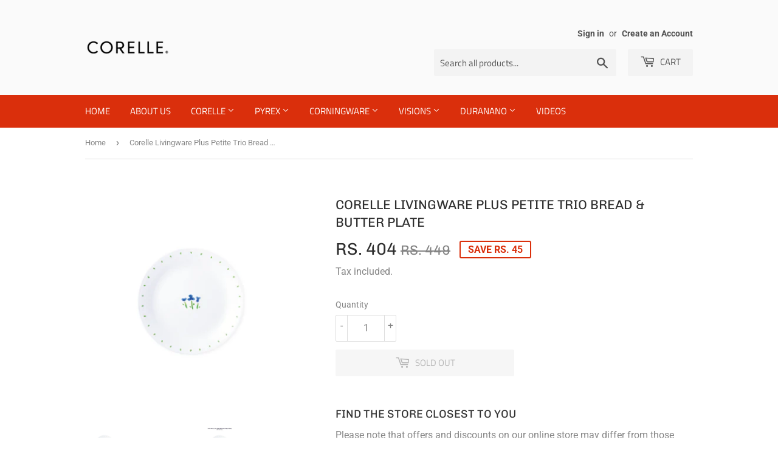

--- FILE ---
content_type: text/html; charset=utf-8
request_url: https://corelle.co.in/products/corelle-livingware-plus-petite-trio-bread-butter-plate
body_size: 24186
content:
<!doctype html>
<html class="no-touch no-js">
  <head>
    <!-- Google Tag Manager -->
    <script>
      (function(w,d,s,l,i){w[l]=w[l]||[];w[l].push({'gtm.start':
      new Date().getTime(),event:'gtm.js'});var f=d.getElementsByTagName(s)[0],
      j=d.createElement(s),dl=l!='dataLayer'?'&l='+l:'';j.async=true;j.src=
      'https://www.googletagmanager.com/gtm.js?id='+i+dl;f.parentNode.insertBefore(j,f);
      })(window,document,'script','dataLayer','GTM-MK8X84JL');
    </script>
    <!-- End Google Tag Manager -->
    <script>
      (function(H){H.className=H.className.replace(/\bno-js\b/,'js')})(document.documentElement)
    </script>
    <!-- Basic page needs ================================================== -->
    <meta charset="utf-8">
    <meta http-equiv="X-UA-Compatible" content="IE=edge,chrome=1">

    
      <link rel="shortcut icon" href="//corelle.co.in/cdn/shop/files/Favicon_32x32.png?v=1613556524" type="image/png">
    

    <!-- Title and description ================================================== -->
    <title>
      Buy Corelle Livingware Plus Petite Trio Bread &amp; Butter Plate online in India at Corelle.co.in
      
      
       &ndash; Corellebrands
    </title>

    
      <meta name="description" content="Buy Corelle Livingware Plus Petite Trio Bread &amp; Butter Plate online in India at Corelle.co.in . Shop at best prices with FREE Shipping &amp; Cash on Delivery. Only Genuine Products. 30 Day Replacement Guarantee">
    

    <!-- Product meta ================================================== -->
    <!-- /snippets/social-meta-tags.liquid -->




<meta property="og:site_name" content="Corellebrands">
<meta property="og:url" content="https://corelle.co.in/products/corelle-livingware-plus-petite-trio-bread-butter-plate">
<meta property="og:title" content="Buy Corelle Livingware Plus Petite Trio Bread &amp; Butter Plate online in India at Corelle.co.in">
<meta property="og:type" content="product">
<meta property="og:description" content="Buy Corelle Livingware Plus Petite Trio Bread &amp; Butter Plate online in India at Corelle.co.in . Shop at best prices with FREE Shipping &amp; Cash on Delivery. Only Genuine Products. 30 Day Replacement Guarantee">

  <meta property="og:price:amount" content="404">
  <meta property="og:price:currency" content="INR">

<meta property="og:image" content="http://corelle.co.in/cdn/shop/files/501710478-1_1200x1200.jpg?v=1753017201"><meta property="og:image" content="http://corelle.co.in/cdn/shop/files/501710478-2_1200x1200.jpg?v=1753017201"><meta property="og:image" content="http://corelle.co.in/cdn/shop/files/501710478-3_1200x1200.jpg?v=1753017201">
<meta property="og:image:secure_url" content="https://corelle.co.in/cdn/shop/files/501710478-1_1200x1200.jpg?v=1753017201"><meta property="og:image:secure_url" content="https://corelle.co.in/cdn/shop/files/501710478-2_1200x1200.jpg?v=1753017201"><meta property="og:image:secure_url" content="https://corelle.co.in/cdn/shop/files/501710478-3_1200x1200.jpg?v=1753017201">


<meta name="twitter:card" content="summary_large_image">
<meta name="twitter:title" content="Buy Corelle Livingware Plus Petite Trio Bread &amp; Butter Plate online in India at Corelle.co.in">
<meta name="twitter:description" content="Buy Corelle Livingware Plus Petite Trio Bread &amp; Butter Plate online in India at Corelle.co.in . Shop at best prices with FREE Shipping &amp; Cash on Delivery. Only Genuine Products. 30 Day Replacement Guarantee">


    <!-- Helpers ================================================== -->
    <link rel="canonical" href="https://corelle.co.in/products/corelle-livingware-plus-petite-trio-bread-butter-plate">
    <meta name="viewport" content="width=device-width,initial-scale=1">

    <!-- CSS ================================================== -->
    <link href="//corelle.co.in/cdn/shop/t/2/assets/theme.scss.css?v=100944848829347556971768542180" rel="stylesheet" type="text/css" media="all" />

    <!-- Header hook for plugins ================================================== -->
    <script>window.performance && window.performance.mark && window.performance.mark('shopify.content_for_header.start');</script><meta name="google-site-verification" content="38H6Qb5hBuvBqNhVhR3t-RATJhwpbjKfcbgz7iNVirI">
<meta id="shopify-digital-wallet" name="shopify-digital-wallet" content="/45017497753/digital_wallets/dialog">
<link rel="alternate" type="application/json+oembed" href="https://corelle.co.in/products/corelle-livingware-plus-petite-trio-bread-butter-plate.oembed">
<script async="async" src="/checkouts/internal/preloads.js?locale=en-IN"></script>
<script id="shopify-features" type="application/json">{"accessToken":"ed610167f5c831a0edaeb7688e5ce1c2","betas":["rich-media-storefront-analytics"],"domain":"corelle.co.in","predictiveSearch":true,"shopId":45017497753,"locale":"en"}</script>
<script>var Shopify = Shopify || {};
Shopify.shop = "corellebrands.myshopify.com";
Shopify.locale = "en";
Shopify.currency = {"active":"INR","rate":"1.0"};
Shopify.country = "IN";
Shopify.theme = {"name":"Supply","id":112116138137,"schema_name":"Supply","schema_version":"9.0.2","theme_store_id":679,"role":"main"};
Shopify.theme.handle = "null";
Shopify.theme.style = {"id":null,"handle":null};
Shopify.cdnHost = "corelle.co.in/cdn";
Shopify.routes = Shopify.routes || {};
Shopify.routes.root = "/";</script>
<script type="module">!function(o){(o.Shopify=o.Shopify||{}).modules=!0}(window);</script>
<script>!function(o){function n(){var o=[];function n(){o.push(Array.prototype.slice.apply(arguments))}return n.q=o,n}var t=o.Shopify=o.Shopify||{};t.loadFeatures=n(),t.autoloadFeatures=n()}(window);</script>
<script id="shop-js-analytics" type="application/json">{"pageType":"product"}</script>
<script defer="defer" async type="module" src="//corelle.co.in/cdn/shopifycloud/shop-js/modules/v2/client.init-shop-cart-sync_BdyHc3Nr.en.esm.js"></script>
<script defer="defer" async type="module" src="//corelle.co.in/cdn/shopifycloud/shop-js/modules/v2/chunk.common_Daul8nwZ.esm.js"></script>
<script type="module">
  await import("//corelle.co.in/cdn/shopifycloud/shop-js/modules/v2/client.init-shop-cart-sync_BdyHc3Nr.en.esm.js");
await import("//corelle.co.in/cdn/shopifycloud/shop-js/modules/v2/chunk.common_Daul8nwZ.esm.js");

  window.Shopify.SignInWithShop?.initShopCartSync?.({"fedCMEnabled":true,"windoidEnabled":true});

</script>
<script id="__st">var __st={"a":45017497753,"offset":19800,"reqid":"058f5320-4744-4b89-bbdc-bc67de7a870a-1768999277","pageurl":"corelle.co.in\/products\/corelle-livingware-plus-petite-trio-bread-butter-plate","u":"315d8f253b16","p":"product","rtyp":"product","rid":8095068192955};</script>
<script>window.ShopifyPaypalV4VisibilityTracking = true;</script>
<script id="captcha-bootstrap">!function(){'use strict';const t='contact',e='account',n='new_comment',o=[[t,t],['blogs',n],['comments',n],[t,'customer']],c=[[e,'customer_login'],[e,'guest_login'],[e,'recover_customer_password'],[e,'create_customer']],r=t=>t.map((([t,e])=>`form[action*='/${t}']:not([data-nocaptcha='true']) input[name='form_type'][value='${e}']`)).join(','),a=t=>()=>t?[...document.querySelectorAll(t)].map((t=>t.form)):[];function s(){const t=[...o],e=r(t);return a(e)}const i='password',u='form_key',d=['recaptcha-v3-token','g-recaptcha-response','h-captcha-response',i],f=()=>{try{return window.sessionStorage}catch{return}},m='__shopify_v',_=t=>t.elements[u];function p(t,e,n=!1){try{const o=window.sessionStorage,c=JSON.parse(o.getItem(e)),{data:r}=function(t){const{data:e,action:n}=t;return t[m]||n?{data:e,action:n}:{data:t,action:n}}(c);for(const[e,n]of Object.entries(r))t.elements[e]&&(t.elements[e].value=n);n&&o.removeItem(e)}catch(o){console.error('form repopulation failed',{error:o})}}const l='form_type',E='cptcha';function T(t){t.dataset[E]=!0}const w=window,h=w.document,L='Shopify',v='ce_forms',y='captcha';let A=!1;((t,e)=>{const n=(g='f06e6c50-85a8-45c8-87d0-21a2b65856fe',I='https://cdn.shopify.com/shopifycloud/storefront-forms-hcaptcha/ce_storefront_forms_captcha_hcaptcha.v1.5.2.iife.js',D={infoText:'Protected by hCaptcha',privacyText:'Privacy',termsText:'Terms'},(t,e,n)=>{const o=w[L][v],c=o.bindForm;if(c)return c(t,g,e,D).then(n);var r;o.q.push([[t,g,e,D],n]),r=I,A||(h.body.append(Object.assign(h.createElement('script'),{id:'captcha-provider',async:!0,src:r})),A=!0)});var g,I,D;w[L]=w[L]||{},w[L][v]=w[L][v]||{},w[L][v].q=[],w[L][y]=w[L][y]||{},w[L][y].protect=function(t,e){n(t,void 0,e),T(t)},Object.freeze(w[L][y]),function(t,e,n,w,h,L){const[v,y,A,g]=function(t,e,n){const i=e?o:[],u=t?c:[],d=[...i,...u],f=r(d),m=r(i),_=r(d.filter((([t,e])=>n.includes(e))));return[a(f),a(m),a(_),s()]}(w,h,L),I=t=>{const e=t.target;return e instanceof HTMLFormElement?e:e&&e.form},D=t=>v().includes(t);t.addEventListener('submit',(t=>{const e=I(t);if(!e)return;const n=D(e)&&!e.dataset.hcaptchaBound&&!e.dataset.recaptchaBound,o=_(e),c=g().includes(e)&&(!o||!o.value);(n||c)&&t.preventDefault(),c&&!n&&(function(t){try{if(!f())return;!function(t){const e=f();if(!e)return;const n=_(t);if(!n)return;const o=n.value;o&&e.removeItem(o)}(t);const e=Array.from(Array(32),(()=>Math.random().toString(36)[2])).join('');!function(t,e){_(t)||t.append(Object.assign(document.createElement('input'),{type:'hidden',name:u})),t.elements[u].value=e}(t,e),function(t,e){const n=f();if(!n)return;const o=[...t.querySelectorAll(`input[type='${i}']`)].map((({name:t})=>t)),c=[...d,...o],r={};for(const[a,s]of new FormData(t).entries())c.includes(a)||(r[a]=s);n.setItem(e,JSON.stringify({[m]:1,action:t.action,data:r}))}(t,e)}catch(e){console.error('failed to persist form',e)}}(e),e.submit())}));const S=(t,e)=>{t&&!t.dataset[E]&&(n(t,e.some((e=>e===t))),T(t))};for(const o of['focusin','change'])t.addEventListener(o,(t=>{const e=I(t);D(e)&&S(e,y())}));const B=e.get('form_key'),M=e.get(l),P=B&&M;t.addEventListener('DOMContentLoaded',(()=>{const t=y();if(P)for(const e of t)e.elements[l].value===M&&p(e,B);[...new Set([...A(),...v().filter((t=>'true'===t.dataset.shopifyCaptcha))])].forEach((e=>S(e,t)))}))}(h,new URLSearchParams(w.location.search),n,t,e,['guest_login'])})(!0,!0)}();</script>
<script integrity="sha256-4kQ18oKyAcykRKYeNunJcIwy7WH5gtpwJnB7kiuLZ1E=" data-source-attribution="shopify.loadfeatures" defer="defer" src="//corelle.co.in/cdn/shopifycloud/storefront/assets/storefront/load_feature-a0a9edcb.js" crossorigin="anonymous"></script>
<script data-source-attribution="shopify.dynamic_checkout.dynamic.init">var Shopify=Shopify||{};Shopify.PaymentButton=Shopify.PaymentButton||{isStorefrontPortableWallets:!0,init:function(){window.Shopify.PaymentButton.init=function(){};var t=document.createElement("script");t.src="https://corelle.co.in/cdn/shopifycloud/portable-wallets/latest/portable-wallets.en.js",t.type="module",document.head.appendChild(t)}};
</script>
<script data-source-attribution="shopify.dynamic_checkout.buyer_consent">
  function portableWalletsHideBuyerConsent(e){var t=document.getElementById("shopify-buyer-consent"),n=document.getElementById("shopify-subscription-policy-button");t&&n&&(t.classList.add("hidden"),t.setAttribute("aria-hidden","true"),n.removeEventListener("click",e))}function portableWalletsShowBuyerConsent(e){var t=document.getElementById("shopify-buyer-consent"),n=document.getElementById("shopify-subscription-policy-button");t&&n&&(t.classList.remove("hidden"),t.removeAttribute("aria-hidden"),n.addEventListener("click",e))}window.Shopify?.PaymentButton&&(window.Shopify.PaymentButton.hideBuyerConsent=portableWalletsHideBuyerConsent,window.Shopify.PaymentButton.showBuyerConsent=portableWalletsShowBuyerConsent);
</script>
<script>
  function portableWalletsCleanup(e){e&&e.src&&console.error("Failed to load portable wallets script "+e.src);var t=document.querySelectorAll("shopify-accelerated-checkout .shopify-payment-button__skeleton, shopify-accelerated-checkout-cart .wallet-cart-button__skeleton"),e=document.getElementById("shopify-buyer-consent");for(let e=0;e<t.length;e++)t[e].remove();e&&e.remove()}function portableWalletsNotLoadedAsModule(e){e instanceof ErrorEvent&&"string"==typeof e.message&&e.message.includes("import.meta")&&"string"==typeof e.filename&&e.filename.includes("portable-wallets")&&(window.removeEventListener("error",portableWalletsNotLoadedAsModule),window.Shopify.PaymentButton.failedToLoad=e,"loading"===document.readyState?document.addEventListener("DOMContentLoaded",window.Shopify.PaymentButton.init):window.Shopify.PaymentButton.init())}window.addEventListener("error",portableWalletsNotLoadedAsModule);
</script>

<script type="module" src="https://corelle.co.in/cdn/shopifycloud/portable-wallets/latest/portable-wallets.en.js" onError="portableWalletsCleanup(this)" crossorigin="anonymous"></script>
<script nomodule>
  document.addEventListener("DOMContentLoaded", portableWalletsCleanup);
</script>

<link id="shopify-accelerated-checkout-styles" rel="stylesheet" media="screen" href="https://corelle.co.in/cdn/shopifycloud/portable-wallets/latest/accelerated-checkout-backwards-compat.css" crossorigin="anonymous">
<style id="shopify-accelerated-checkout-cart">
        #shopify-buyer-consent {
  margin-top: 1em;
  display: inline-block;
  width: 100%;
}

#shopify-buyer-consent.hidden {
  display: none;
}

#shopify-subscription-policy-button {
  background: none;
  border: none;
  padding: 0;
  text-decoration: underline;
  font-size: inherit;
  cursor: pointer;
}

#shopify-subscription-policy-button::before {
  box-shadow: none;
}

      </style>

<script>window.performance && window.performance.mark && window.performance.mark('shopify.content_for_header.end');</script>

    
    

    <script src="//corelle.co.in/cdn/shop/t/2/assets/jquery-2.2.3.min.js?v=58211863146907186831600324095" type="text/javascript"></script>

    <script src="//corelle.co.in/cdn/shop/t/2/assets/lazysizes.min.js?v=8147953233334221341600324095" async="async"></script>
    <script src="//corelle.co.in/cdn/shop/t/2/assets/vendor.js?v=106177282645720727331600324097" defer="defer"></script>
    <script src="//corelle.co.in/cdn/shop/t/2/assets/theme.js?v=174006345927849524761764102062" defer="defer"></script>
    <!-- Global site tag (gtag.js) - Google Analytics -->
    <script async src="https://www.googletagmanager.com/gtag/js?id=G-ZM30EYVNP9"></script>
    <script>
      window.dataLayer = window.dataLayer || [];
      function gtag(){dataLayer.push(arguments);}
      gtag('js', new Date());

      gtag('config', 'G-ZM30EYVNP9');
    </script>

    <meta name="facebook-domain-verification" content="d3d545o2lqi4dbxmls2o2mnoakxq34">
    <meta name="google-site-verification" content="31i65jvImLhvNfEh-0NRxlZspSS_fku6tAxiE8XOdEw">
    <script defer src="https://jssdk.payu.in/widget/affordability-widget.min.js"></script><script src="https://cdn.jsdelivr.net/npm/roaarrr-browser@latest/index.js" defer></script>
<script>
  // prevent double-initialization across partial reloads/apps
  window.__roaarrrInit = window.__roaarrrInit || (function(){
    function initWhenReady() {
      if (window.analytics && typeof window.analytics.init === 'function') {
        try {
          window.analytics.init('eyJhbGciOiJIUzI1NiJ9.eyJwcm9qZWN0SWQiOiI1N2EyZTlhYS03OGQwLTQ3OGQtOTk0NC0xNWY2MTA3ZTJlN2EiLCJpYXQiOjE3NjI0MTE1MzgsImV4cCI6MTc5Mzk2OTEzOH0.Lp5AomlGzB_Vqg4aOKNbF31AKTXVLFodyp1HYhc2xXM');
        } catch(e) {
          console && console.warn && console.warn('Roaarrr init error', e);
        }
      } else {
        // try again shortly until the script loads
        setTimeout(initWhenReady, 200);
      }
    }
    initWhenReady();
    return true;
  })();
</script>

  <!-- BEGIN app block: shopify://apps/rt-christmas-snowfall-effects/blocks/app-embed/0cf10f7c-3937-48ce-9253-6ac6f06bc961 --><script>
  window.roarJs = window.roarJs || {};
  roarJs.XmasConfig = {
    metafields: {
      shop: "corellebrands.myshopify.com",
      settings: {"enabled":"0","param":{"block_order":["block-0","block-1766323059572","block-1766324202393"],"blocks":{"block-0":{"type":"#9825","text":"","color":"#fcd8d8","image":""},"block-1766323059572":{"type":"#10053","text":"","color":"#b70000","image":""},"block-1766324202393":{"type":"#10054","text":"","color":"#fb9797","image":""}},"enabled":"1","number":"47","speed_min":"1","speed_max":"7","min_size":"10","max_size":"25","vertical_size":"800","fade_away":"1","random_color":"1","backdrop":{"enabled":"0","color":"#fca2b0","opacity":"25","time":"0"}},"advanced":{"show_on":"index","show_mobile":"1"},"music":{"enabled":"1","song":"silent-night-piano-solo","greeting":"1","greeting_text":"Get in the Christmas Mood!","position":{"value":"bottom_left","bottom":"20","top":"20","left":"20","right":"20"},"style":{"color":"#F16465","size":"56","icon":"2"}},"xmas_corner":{"enabled":"0","top_left":{"enabled":"1","decor":"raxm_tl-15","width":"200","top":"0","left":"0"},"top_right":{"enabled":"1","decor":"raxm_tr-15","width":"200","top":"0","right":"0"},"bottom_left":{"enabled":"1","decor":"raxm_bl-15","width":"200","bottom":"0","left":"0"},"bottom_right":{"enabled":"1","decor":"raxm_br-15","width":"200","bottom":"0","right":"0"}},"xmas_gift":{"enabled":"0","title":"Happy Valentine","message":"Announce something here","color":"#BC1C2D","background":"#FFFFFF","bg_image_enabled":"1","bg_image":"3","icon_type":"1","icon_size":"60","position":{"value":"bottom_right","bottom":"20","top":"20","left":"20","right":"20"}},"xmas_light":{"enabled":"0","background":"#222222","color_1":"#00f7a5","color_2":"#fff952","color_3":"#00ffff","color_4":"#f70094","simple":"0"},"xmas_santa":{"enabled":"0","decor":"raxm_sc-9","width":"80","position":"top"},"xmas_storm":{"enabled":"0","number":"600","color":"#efefef","simple":"0"},"confetti":{"enabled":"0","count":"50","size":"20","speed":"10","opacity":"80","color_1":"#e6261f","color_2":"#eb7532","color_3":"#f7d038","color_4":"#a3e048","color_5":"#34bbe6","color_6":"#4355db"},"leaves":{"enabled":"0","count":"50","size":"20","speed":"10","opacity":"80","color_1":"#ff9f32","color_2":"#ffc46c","color_3":"#ff956e","color_4":"#f86161"},"firework":{"enabled":"0","count":"6","scale":"200","speed":"40","stroke":"1","opacity":"80","color_1":"#00ff78","color_2":"#245d41","color_3":"#ceff00"},"particles":{"enabled":"0","count":"30","radius":"16","speed":"20","opacity":"80","color_1":"#51cacc","color_2":"#9df871","color_3":"#e0ff77","color_4":"#de9dd6","color_5":"#ff708e"},"rainy":{"enabled":"0","count":"7","scale":"60","speed":"20","stroke":"1","min":"7","max":"14","opacity":"80","color_1":"#01cbe1","color_2":"#38e0f5","color_3":"#a9f0f9"},"ripple":{"enabled":"0","count":"20","radius":"20","speed":"60","stroke":"1","variant":"50","opacity":"80","color_1":"#089ccc","color_2":"#f5b70f","color_3":"#cc0505","color_4":"#e7e0c9","color_5":"#9bcc31"},"sunny":{"enabled":"0","type":"1","show_dust":"1"},"holiday":{"enabled":"1","type":"2"},"only1":"true"},
      moneyFormat: "Rs. {{amount_no_decimals}}"
    }
  }
</script>


<!-- END app block --><!-- BEGIN app block: shopify://apps/microsoft-clarity/blocks/clarity_js/31c3d126-8116-4b4a-8ba1-baeda7c4aeea -->
<script type="text/javascript">
  (function (c, l, a, r, i, t, y) {
    c[a] = c[a] || function () { (c[a].q = c[a].q || []).push(arguments); };
    t = l.createElement(r); t.async = 1; t.src = "https://www.clarity.ms/tag/" + i + "?ref=shopify";
    y = l.getElementsByTagName(r)[0]; y.parentNode.insertBefore(t, y);

    c.Shopify.loadFeatures([{ name: "consent-tracking-api", version: "0.1" }], error => {
      if (error) {
        console.error("Error loading Shopify features:", error);
        return;
      }

      c[a]('consentv2', {
        ad_Storage: c.Shopify.customerPrivacy.marketingAllowed() ? "granted" : "denied",
        analytics_Storage: c.Shopify.customerPrivacy.analyticsProcessingAllowed() ? "granted" : "denied",
      });
    });

    l.addEventListener("visitorConsentCollected", function (e) {
      c[a]('consentv2', {
        ad_Storage: e.detail.marketingAllowed ? "granted" : "denied",
        analytics_Storage: e.detail.analyticsAllowed ? "granted" : "denied",
      });
    });
  })(window, document, "clarity", "script", "tflqf12d71");
</script>



<!-- END app block --><!-- BEGIN app block: shopify://apps/netcore-cloud/blocks/ncembed/39b6e78f-e84b-446a-abad-e599f7b16b02 -->

  <script defer="defer" type='text/javascript' src='https://cdnt.netcoresmartech.com/smartechclient.js'></script>

  <script type='text/javascript'>
    var SmartechAppProductsCookie='';
    var SmartechAppProductsData={};
    var SmartechAppProductsCookieName='SmartechAppProductsCookie';

    function setNetcoreCookie(cname, cvalue, exdays) {
      cvalue=encodeURIComponent(cvalue);
      const d = new Date();
      d.setTime(d.getTime() + (exdays * 24 * 60 * 60 * 1000));
      let expires = "expires="+d.toUTCString();
      document.cookie = cname + "=" + cvalue + ";" + expires + ";path=/";
    }

    function getNetcoreCookie(cname) {
      let name = cname + "=";
      let ca = document.cookie.split(';');
      for(let i = 0; i < ca.length; i++) {
        let c = ca[i];
        while (c.charAt(0) == ' ') {
          c = c.substring(1);
        }
        if (c.indexOf(name) == 0) {
          return decodeURIComponent(c.substring(name.length, c.length));
        }
      }
      return null;
    }

    (function(SmartechApp){

      var pCollections=[];
      var pTags=[];

      SmartechApp.searchProduct = {
        Currency: Shopify.currency.active,
          items: []
      };

      SmartechApp.currentProductData={productTags:'',productType:'',productCollections:''};

      SmartechApp.pageTitle = 'Buy Corelle Livingware Plus Petite Trio Bread &amp; Butter Plate online in India at Corelle.co.in';
      SmartechApp.template = 'product';
      SmartechApp.pageUrl = 'https://corelle.co.in/products/corelle-livingware-plus-petite-trio-bread-butter-plate';
      SmartechApp.config = JSON.parse(atob('[base64]'));
      SmartechApp.dispatchngn='https://twa.netcoresmartech.com/dispatchngn';
      SmartechApp.cartUrl = {
        list: '/cart',
        add: '/cart/add',
        clear: '/cart/clear',
        update: '/cart/change',
        change: '/cart/change',
      }                                             
      
      localStorage.setItem("SmartechApp", JSON.stringify(SmartechApp));

      <!-- Fix for Cloud Search APP -->
      if(typeof SmartechAppCustom!=undefined && typeof SmartechAppCustom!='undefined' && SmartechAppCustom!=null && SmartechAppCustom!='null'){
        SmartechApp.searchProduct=SmartechAppCustom.searchProduct;
      }

      

      var smartechReady = setInterval(function() {
        if (typeof smartech === 'function') {
          clearInterval(smartechReady);
          smartech('create', SmartechApp.config.trackingid);
          smartech('register', SmartechApp.config.siteid);
          
        }
      }, 50);

      
      
        
          pCollections.push('Corelle');
        

        
          pTags.push('LootSale');
        
          pTags.push('pattern_Petite Trio');
        
          pTags.push('Petite Trio');
        
          pTags.push('range_Livingware Plus');
        
          pTags.push('shape_Round');
        
          pTags.push('type_Single');
        

        var productData={};
        var productId=8095068192955;
        productData[productId]={type:'Livingware Plus',tags:pTags.join(','),collections:pCollections.join(',')};

        SmartechApp.currentProductData.productTags=pTags.join(',');
        SmartechApp.currentProductData.productType=productData[productId].type;
        SmartechApp.currentProductData.productCollections=pCollections.join(',');

        SmartechAppProductsCookie=getNetcoreCookie(SmartechAppProductsCookieName);

        if(SmartechAppProductsCookie=="" || SmartechAppProductsCookie==null){
            var productCookieData=JSON.stringify(productData);
            //setNetcoreCookie(SmartechAppProductsCookieName, productCookieData, 30);
        }
        else{
            var productCookieData=JSON.parse(SmartechAppProductsCookie);
            productCookieData[productId]=productData[productId];
            //setNetcoreCookie(SmartechAppProductsCookieName, JSON.stringify(productCookieData), 30);
            setNetcoreCookie(SmartechAppProductsCookieName, null, -1);
        }

      

      var EmailCustId = false;

      
      var wnconfig = setInterval(function(){
        if(typeof smartech_wnconfig !=undefined && typeof smartech_wnconfig!='undefined' && smartech_wnconfig!='' && smartech_wnconfig!=null)
        {
          localStorage.setItem("wnconfig", JSON.stringify(smartech_wnconfig));
          clearInterval(wnconfig);
        }
      },5);
    })(window.SmartechApp = {});
  </script>
  <script defer="defer" type='text/javascript' src='https://cdnt.netcoresmartech.com/smartechcode.js?ver=3.49'></script>


<!-- END app block --><script src="https://cdn.shopify.com/extensions/019b550e-b716-72e7-9762-eb3e5f41fedf/site-66/assets/bar.js" type="text/javascript" defer="defer"></script>
<script src="https://cdn.shopify.com/extensions/99571a09-0190-49a0-af7c-03a86f91d0a8/1.0.0/assets/xmas.js" type="text/javascript" defer="defer"></script>
<link href="https://cdn.shopify.com/extensions/99571a09-0190-49a0-af7c-03a86f91d0a8/1.0.0/assets/xmas.css" rel="stylesheet" type="text/css" media="all">
<link href="https://monorail-edge.shopifysvc.com" rel="dns-prefetch">
<script>(function(){if ("sendBeacon" in navigator && "performance" in window) {try {var session_token_from_headers = performance.getEntriesByType('navigation')[0].serverTiming.find(x => x.name == '_s').description;} catch {var session_token_from_headers = undefined;}var session_cookie_matches = document.cookie.match(/_shopify_s=([^;]*)/);var session_token_from_cookie = session_cookie_matches && session_cookie_matches.length === 2 ? session_cookie_matches[1] : "";var session_token = session_token_from_headers || session_token_from_cookie || "";function handle_abandonment_event(e) {var entries = performance.getEntries().filter(function(entry) {return /monorail-edge.shopifysvc.com/.test(entry.name);});if (!window.abandonment_tracked && entries.length === 0) {window.abandonment_tracked = true;var currentMs = Date.now();var navigation_start = performance.timing.navigationStart;var payload = {shop_id: 45017497753,url: window.location.href,navigation_start,duration: currentMs - navigation_start,session_token,page_type: "product"};window.navigator.sendBeacon("https://monorail-edge.shopifysvc.com/v1/produce", JSON.stringify({schema_id: "online_store_buyer_site_abandonment/1.1",payload: payload,metadata: {event_created_at_ms: currentMs,event_sent_at_ms: currentMs}}));}}window.addEventListener('pagehide', handle_abandonment_event);}}());</script>
<script id="web-pixels-manager-setup">(function e(e,d,r,n,o){if(void 0===o&&(o={}),!Boolean(null===(a=null===(i=window.Shopify)||void 0===i?void 0:i.analytics)||void 0===a?void 0:a.replayQueue)){var i,a;window.Shopify=window.Shopify||{};var t=window.Shopify;t.analytics=t.analytics||{};var s=t.analytics;s.replayQueue=[],s.publish=function(e,d,r){return s.replayQueue.push([e,d,r]),!0};try{self.performance.mark("wpm:start")}catch(e){}var l=function(){var e={modern:/Edge?\/(1{2}[4-9]|1[2-9]\d|[2-9]\d{2}|\d{4,})\.\d+(\.\d+|)|Firefox\/(1{2}[4-9]|1[2-9]\d|[2-9]\d{2}|\d{4,})\.\d+(\.\d+|)|Chrom(ium|e)\/(9{2}|\d{3,})\.\d+(\.\d+|)|(Maci|X1{2}).+ Version\/(15\.\d+|(1[6-9]|[2-9]\d|\d{3,})\.\d+)([,.]\d+|)( \(\w+\)|)( Mobile\/\w+|) Safari\/|Chrome.+OPR\/(9{2}|\d{3,})\.\d+\.\d+|(CPU[ +]OS|iPhone[ +]OS|CPU[ +]iPhone|CPU IPhone OS|CPU iPad OS)[ +]+(15[._]\d+|(1[6-9]|[2-9]\d|\d{3,})[._]\d+)([._]\d+|)|Android:?[ /-](13[3-9]|1[4-9]\d|[2-9]\d{2}|\d{4,})(\.\d+|)(\.\d+|)|Android.+Firefox\/(13[5-9]|1[4-9]\d|[2-9]\d{2}|\d{4,})\.\d+(\.\d+|)|Android.+Chrom(ium|e)\/(13[3-9]|1[4-9]\d|[2-9]\d{2}|\d{4,})\.\d+(\.\d+|)|SamsungBrowser\/([2-9]\d|\d{3,})\.\d+/,legacy:/Edge?\/(1[6-9]|[2-9]\d|\d{3,})\.\d+(\.\d+|)|Firefox\/(5[4-9]|[6-9]\d|\d{3,})\.\d+(\.\d+|)|Chrom(ium|e)\/(5[1-9]|[6-9]\d|\d{3,})\.\d+(\.\d+|)([\d.]+$|.*Safari\/(?![\d.]+ Edge\/[\d.]+$))|(Maci|X1{2}).+ Version\/(10\.\d+|(1[1-9]|[2-9]\d|\d{3,})\.\d+)([,.]\d+|)( \(\w+\)|)( Mobile\/\w+|) Safari\/|Chrome.+OPR\/(3[89]|[4-9]\d|\d{3,})\.\d+\.\d+|(CPU[ +]OS|iPhone[ +]OS|CPU[ +]iPhone|CPU IPhone OS|CPU iPad OS)[ +]+(10[._]\d+|(1[1-9]|[2-9]\d|\d{3,})[._]\d+)([._]\d+|)|Android:?[ /-](13[3-9]|1[4-9]\d|[2-9]\d{2}|\d{4,})(\.\d+|)(\.\d+|)|Mobile Safari.+OPR\/([89]\d|\d{3,})\.\d+\.\d+|Android.+Firefox\/(13[5-9]|1[4-9]\d|[2-9]\d{2}|\d{4,})\.\d+(\.\d+|)|Android.+Chrom(ium|e)\/(13[3-9]|1[4-9]\d|[2-9]\d{2}|\d{4,})\.\d+(\.\d+|)|Android.+(UC? ?Browser|UCWEB|U3)[ /]?(15\.([5-9]|\d{2,})|(1[6-9]|[2-9]\d|\d{3,})\.\d+)\.\d+|SamsungBrowser\/(5\.\d+|([6-9]|\d{2,})\.\d+)|Android.+MQ{2}Browser\/(14(\.(9|\d{2,})|)|(1[5-9]|[2-9]\d|\d{3,})(\.\d+|))(\.\d+|)|K[Aa][Ii]OS\/(3\.\d+|([4-9]|\d{2,})\.\d+)(\.\d+|)/},d=e.modern,r=e.legacy,n=navigator.userAgent;return n.match(d)?"modern":n.match(r)?"legacy":"unknown"}(),u="modern"===l?"modern":"legacy",c=(null!=n?n:{modern:"",legacy:""})[u],f=function(e){return[e.baseUrl,"/wpm","/b",e.hashVersion,"modern"===e.buildTarget?"m":"l",".js"].join("")}({baseUrl:d,hashVersion:r,buildTarget:u}),m=function(e){var d=e.version,r=e.bundleTarget,n=e.surface,o=e.pageUrl,i=e.monorailEndpoint;return{emit:function(e){var a=e.status,t=e.errorMsg,s=(new Date).getTime(),l=JSON.stringify({metadata:{event_sent_at_ms:s},events:[{schema_id:"web_pixels_manager_load/3.1",payload:{version:d,bundle_target:r,page_url:o,status:a,surface:n,error_msg:t},metadata:{event_created_at_ms:s}}]});if(!i)return console&&console.warn&&console.warn("[Web Pixels Manager] No Monorail endpoint provided, skipping logging."),!1;try{return self.navigator.sendBeacon.bind(self.navigator)(i,l)}catch(e){}var u=new XMLHttpRequest;try{return u.open("POST",i,!0),u.setRequestHeader("Content-Type","text/plain"),u.send(l),!0}catch(e){return console&&console.warn&&console.warn("[Web Pixels Manager] Got an unhandled error while logging to Monorail."),!1}}}}({version:r,bundleTarget:l,surface:e.surface,pageUrl:self.location.href,monorailEndpoint:e.monorailEndpoint});try{o.browserTarget=l,function(e){var d=e.src,r=e.async,n=void 0===r||r,o=e.onload,i=e.onerror,a=e.sri,t=e.scriptDataAttributes,s=void 0===t?{}:t,l=document.createElement("script"),u=document.querySelector("head"),c=document.querySelector("body");if(l.async=n,l.src=d,a&&(l.integrity=a,l.crossOrigin="anonymous"),s)for(var f in s)if(Object.prototype.hasOwnProperty.call(s,f))try{l.dataset[f]=s[f]}catch(e){}if(o&&l.addEventListener("load",o),i&&l.addEventListener("error",i),u)u.appendChild(l);else{if(!c)throw new Error("Did not find a head or body element to append the script");c.appendChild(l)}}({src:f,async:!0,onload:function(){if(!function(){var e,d;return Boolean(null===(d=null===(e=window.Shopify)||void 0===e?void 0:e.analytics)||void 0===d?void 0:d.initialized)}()){var d=window.webPixelsManager.init(e)||void 0;if(d){var r=window.Shopify.analytics;r.replayQueue.forEach((function(e){var r=e[0],n=e[1],o=e[2];d.publishCustomEvent(r,n,o)})),r.replayQueue=[],r.publish=d.publishCustomEvent,r.visitor=d.visitor,r.initialized=!0}}},onerror:function(){return m.emit({status:"failed",errorMsg:"".concat(f," has failed to load")})},sri:function(e){var d=/^sha384-[A-Za-z0-9+/=]+$/;return"string"==typeof e&&d.test(e)}(c)?c:"",scriptDataAttributes:o}),m.emit({status:"loading"})}catch(e){m.emit({status:"failed",errorMsg:(null==e?void 0:e.message)||"Unknown error"})}}})({shopId: 45017497753,storefrontBaseUrl: "https://corelle.co.in",extensionsBaseUrl: "https://extensions.shopifycdn.com/cdn/shopifycloud/web-pixels-manager",monorailEndpoint: "https://monorail-edge.shopifysvc.com/unstable/produce_batch",surface: "storefront-renderer",enabledBetaFlags: ["2dca8a86"],webPixelsConfigList: [{"id":"1467908283","configuration":"{ \"accountID\": \"Account ID\" }","eventPayloadVersion":"v1","runtimeContext":"STRICT","scriptVersion":"dec04dc21f059efc87d8cdaa4ddab48f","type":"APP","apiClientId":80768761857,"privacyPurposes":["ANALYTICS","MARKETING","SALE_OF_DATA"],"dataSharingAdjustments":{"protectedCustomerApprovalScopes":["read_customer_address","read_customer_email","read_customer_name","read_customer_personal_data","read_customer_phone"]}},{"id":"1181089979","configuration":"{\"pixel_id\":\"427493128853103\",\"pixel_type\":\"facebook_pixel\"}","eventPayloadVersion":"v1","runtimeContext":"OPEN","scriptVersion":"ca16bc87fe92b6042fbaa3acc2fbdaa6","type":"APP","apiClientId":2329312,"privacyPurposes":["ANALYTICS","MARKETING","SALE_OF_DATA"],"dataSharingAdjustments":{"protectedCustomerApprovalScopes":["read_customer_address","read_customer_email","read_customer_name","read_customer_personal_data","read_customer_phone"]}},{"id":"1171652795","configuration":"{\"config\":\"{\\\"google_tag_ids\\\":[\\\"G-2EKG8243JD\\\",\\\"GT-TQDGR5MX\\\"],\\\"target_country\\\":\\\"IN\\\",\\\"gtag_events\\\":[{\\\"type\\\":\\\"begin_checkout\\\",\\\"action_label\\\":[\\\"G-2EKG8243JD\\\",\\\"AW-11362118780\\\/92TwCK3z8KkbEPzY8Kkq\\\"]},{\\\"type\\\":\\\"search\\\",\\\"action_label\\\":[\\\"G-2EKG8243JD\\\",\\\"AW-11362118780\\\/BmQyCO_f8qkbEPzY8Kkq\\\"]},{\\\"type\\\":\\\"view_item\\\",\\\"action_label\\\":[\\\"G-2EKG8243JD\\\",\\\"AW-11362118780\\\/9n7NCOzf8qkbEPzY8Kkq\\\",\\\"MC-C18JYZ3QNP\\\"]},{\\\"type\\\":\\\"purchase\\\",\\\"action_label\\\":[\\\"G-2EKG8243JD\\\",\\\"AW-11362118780\\\/hoOICKrz8KkbEPzY8Kkq\\\",\\\"MC-C18JYZ3QNP\\\"]},{\\\"type\\\":\\\"page_view\\\",\\\"action_label\\\":[\\\"G-2EKG8243JD\\\",\\\"AW-11362118780\\\/3k_sCOnf8qkbEPzY8Kkq\\\",\\\"MC-C18JYZ3QNP\\\"]},{\\\"type\\\":\\\"add_payment_info\\\",\\\"action_label\\\":[\\\"G-2EKG8243JD\\\",\\\"AW-11362118780\\\/IFu6CPLf8qkbEPzY8Kkq\\\"]},{\\\"type\\\":\\\"add_to_cart\\\",\\\"action_label\\\":[\\\"G-2EKG8243JD\\\",\\\"AW-11362118780\\\/qslxCObf8qkbEPzY8Kkq\\\"]}],\\\"enable_monitoring_mode\\\":false}\"}","eventPayloadVersion":"v1","runtimeContext":"OPEN","scriptVersion":"b2a88bafab3e21179ed38636efcd8a93","type":"APP","apiClientId":1780363,"privacyPurposes":[],"dataSharingAdjustments":{"protectedCustomerApprovalScopes":["read_customer_address","read_customer_email","read_customer_name","read_customer_personal_data","read_customer_phone"]}},{"id":"1127612603","configuration":"{\"projectId\":\"tflqf12d71\"}","eventPayloadVersion":"v1","runtimeContext":"STRICT","scriptVersion":"cf1781658ed156031118fc4bbc2ed159","type":"APP","apiClientId":240074326017,"privacyPurposes":[],"capabilities":["advanced_dom_events"],"dataSharingAdjustments":{"protectedCustomerApprovalScopes":["read_customer_personal_data"]}},{"id":"72450235","eventPayloadVersion":"v1","runtimeContext":"LAX","scriptVersion":"1","type":"CUSTOM","privacyPurposes":["ANALYTICS"],"name":"Google Analytics tag (migrated)"},{"id":"shopify-app-pixel","configuration":"{}","eventPayloadVersion":"v1","runtimeContext":"STRICT","scriptVersion":"0450","apiClientId":"shopify-pixel","type":"APP","privacyPurposes":["ANALYTICS","MARKETING"]},{"id":"shopify-custom-pixel","eventPayloadVersion":"v1","runtimeContext":"LAX","scriptVersion":"0450","apiClientId":"shopify-pixel","type":"CUSTOM","privacyPurposes":["ANALYTICS","MARKETING"]}],isMerchantRequest: false,initData: {"shop":{"name":"Corellebrands","paymentSettings":{"currencyCode":"INR"},"myshopifyDomain":"corellebrands.myshopify.com","countryCode":"IN","storefrontUrl":"https:\/\/corelle.co.in"},"customer":null,"cart":null,"checkout":null,"productVariants":[{"price":{"amount":404.1,"currencyCode":"INR"},"product":{"title":"Corelle Livingware Plus Petite Trio Bread \u0026 Butter Plate","vendor":"Corelle","id":"8095068192955","untranslatedTitle":"Corelle Livingware Plus Petite Trio Bread \u0026 Butter Plate","url":"\/products\/corelle-livingware-plus-petite-trio-bread-butter-plate","type":"Livingware Plus"},"id":"46711951950011","image":{"src":"\/\/corelle.co.in\/cdn\/shop\/files\/501710478-1.jpg?v=1753017201"},"sku":"501710478","title":"Default Title","untranslatedTitle":"Default Title"}],"purchasingCompany":null},},"https://corelle.co.in/cdn","fcfee988w5aeb613cpc8e4bc33m6693e112",{"modern":"","legacy":""},{"shopId":"45017497753","storefrontBaseUrl":"https:\/\/corelle.co.in","extensionBaseUrl":"https:\/\/extensions.shopifycdn.com\/cdn\/shopifycloud\/web-pixels-manager","surface":"storefront-renderer","enabledBetaFlags":"[\"2dca8a86\"]","isMerchantRequest":"false","hashVersion":"fcfee988w5aeb613cpc8e4bc33m6693e112","publish":"custom","events":"[[\"page_viewed\",{}],[\"product_viewed\",{\"productVariant\":{\"price\":{\"amount\":404.1,\"currencyCode\":\"INR\"},\"product\":{\"title\":\"Corelle Livingware Plus Petite Trio Bread \u0026 Butter Plate\",\"vendor\":\"Corelle\",\"id\":\"8095068192955\",\"untranslatedTitle\":\"Corelle Livingware Plus Petite Trio Bread \u0026 Butter Plate\",\"url\":\"\/products\/corelle-livingware-plus-petite-trio-bread-butter-plate\",\"type\":\"Livingware Plus\"},\"id\":\"46711951950011\",\"image\":{\"src\":\"\/\/corelle.co.in\/cdn\/shop\/files\/501710478-1.jpg?v=1753017201\"},\"sku\":\"501710478\",\"title\":\"Default Title\",\"untranslatedTitle\":\"Default Title\"}}]]"});</script><script>
  window.ShopifyAnalytics = window.ShopifyAnalytics || {};
  window.ShopifyAnalytics.meta = window.ShopifyAnalytics.meta || {};
  window.ShopifyAnalytics.meta.currency = 'INR';
  var meta = {"product":{"id":8095068192955,"gid":"gid:\/\/shopify\/Product\/8095068192955","vendor":"Corelle","type":"Livingware Plus","handle":"corelle-livingware-plus-petite-trio-bread-butter-plate","variants":[{"id":46711951950011,"price":40410,"name":"Corelle Livingware Plus Petite Trio Bread \u0026 Butter Plate","public_title":null,"sku":"501710478"}],"remote":false},"page":{"pageType":"product","resourceType":"product","resourceId":8095068192955,"requestId":"058f5320-4744-4b89-bbdc-bc67de7a870a-1768999277"}};
  for (var attr in meta) {
    window.ShopifyAnalytics.meta[attr] = meta[attr];
  }
</script>
<script class="analytics">
  (function () {
    var customDocumentWrite = function(content) {
      var jquery = null;

      if (window.jQuery) {
        jquery = window.jQuery;
      } else if (window.Checkout && window.Checkout.$) {
        jquery = window.Checkout.$;
      }

      if (jquery) {
        jquery('body').append(content);
      }
    };

    var hasLoggedConversion = function(token) {
      if (token) {
        return document.cookie.indexOf('loggedConversion=' + token) !== -1;
      }
      return false;
    }

    var setCookieIfConversion = function(token) {
      if (token) {
        var twoMonthsFromNow = new Date(Date.now());
        twoMonthsFromNow.setMonth(twoMonthsFromNow.getMonth() + 2);

        document.cookie = 'loggedConversion=' + token + '; expires=' + twoMonthsFromNow;
      }
    }

    var trekkie = window.ShopifyAnalytics.lib = window.trekkie = window.trekkie || [];
    if (trekkie.integrations) {
      return;
    }
    trekkie.methods = [
      'identify',
      'page',
      'ready',
      'track',
      'trackForm',
      'trackLink'
    ];
    trekkie.factory = function(method) {
      return function() {
        var args = Array.prototype.slice.call(arguments);
        args.unshift(method);
        trekkie.push(args);
        return trekkie;
      };
    };
    for (var i = 0; i < trekkie.methods.length; i++) {
      var key = trekkie.methods[i];
      trekkie[key] = trekkie.factory(key);
    }
    trekkie.load = function(config) {
      trekkie.config = config || {};
      trekkie.config.initialDocumentCookie = document.cookie;
      var first = document.getElementsByTagName('script')[0];
      var script = document.createElement('script');
      script.type = 'text/javascript';
      script.onerror = function(e) {
        var scriptFallback = document.createElement('script');
        scriptFallback.type = 'text/javascript';
        scriptFallback.onerror = function(error) {
                var Monorail = {
      produce: function produce(monorailDomain, schemaId, payload) {
        var currentMs = new Date().getTime();
        var event = {
          schema_id: schemaId,
          payload: payload,
          metadata: {
            event_created_at_ms: currentMs,
            event_sent_at_ms: currentMs
          }
        };
        return Monorail.sendRequest("https://" + monorailDomain + "/v1/produce", JSON.stringify(event));
      },
      sendRequest: function sendRequest(endpointUrl, payload) {
        // Try the sendBeacon API
        if (window && window.navigator && typeof window.navigator.sendBeacon === 'function' && typeof window.Blob === 'function' && !Monorail.isIos12()) {
          var blobData = new window.Blob([payload], {
            type: 'text/plain'
          });

          if (window.navigator.sendBeacon(endpointUrl, blobData)) {
            return true;
          } // sendBeacon was not successful

        } // XHR beacon

        var xhr = new XMLHttpRequest();

        try {
          xhr.open('POST', endpointUrl);
          xhr.setRequestHeader('Content-Type', 'text/plain');
          xhr.send(payload);
        } catch (e) {
          console.log(e);
        }

        return false;
      },
      isIos12: function isIos12() {
        return window.navigator.userAgent.lastIndexOf('iPhone; CPU iPhone OS 12_') !== -1 || window.navigator.userAgent.lastIndexOf('iPad; CPU OS 12_') !== -1;
      }
    };
    Monorail.produce('monorail-edge.shopifysvc.com',
      'trekkie_storefront_load_errors/1.1',
      {shop_id: 45017497753,
      theme_id: 112116138137,
      app_name: "storefront",
      context_url: window.location.href,
      source_url: "//corelle.co.in/cdn/s/trekkie.storefront.cd680fe47e6c39ca5d5df5f0a32d569bc48c0f27.min.js"});

        };
        scriptFallback.async = true;
        scriptFallback.src = '//corelle.co.in/cdn/s/trekkie.storefront.cd680fe47e6c39ca5d5df5f0a32d569bc48c0f27.min.js';
        first.parentNode.insertBefore(scriptFallback, first);
      };
      script.async = true;
      script.src = '//corelle.co.in/cdn/s/trekkie.storefront.cd680fe47e6c39ca5d5df5f0a32d569bc48c0f27.min.js';
      first.parentNode.insertBefore(script, first);
    };
    trekkie.load(
      {"Trekkie":{"appName":"storefront","development":false,"defaultAttributes":{"shopId":45017497753,"isMerchantRequest":null,"themeId":112116138137,"themeCityHash":"4990098599888901474","contentLanguage":"en","currency":"INR","eventMetadataId":"88edd8b3-98e4-473d-a91d-c30b7c7b6067"},"isServerSideCookieWritingEnabled":true,"monorailRegion":"shop_domain","enabledBetaFlags":["65f19447"]},"Session Attribution":{},"S2S":{"facebookCapiEnabled":true,"source":"trekkie-storefront-renderer","apiClientId":580111}}
    );

    var loaded = false;
    trekkie.ready(function() {
      if (loaded) return;
      loaded = true;

      window.ShopifyAnalytics.lib = window.trekkie;

      var originalDocumentWrite = document.write;
      document.write = customDocumentWrite;
      try { window.ShopifyAnalytics.merchantGoogleAnalytics.call(this); } catch(error) {};
      document.write = originalDocumentWrite;

      window.ShopifyAnalytics.lib.page(null,{"pageType":"product","resourceType":"product","resourceId":8095068192955,"requestId":"058f5320-4744-4b89-bbdc-bc67de7a870a-1768999277","shopifyEmitted":true});

      var match = window.location.pathname.match(/checkouts\/(.+)\/(thank_you|post_purchase)/)
      var token = match? match[1]: undefined;
      if (!hasLoggedConversion(token)) {
        setCookieIfConversion(token);
        window.ShopifyAnalytics.lib.track("Viewed Product",{"currency":"INR","variantId":46711951950011,"productId":8095068192955,"productGid":"gid:\/\/shopify\/Product\/8095068192955","name":"Corelle Livingware Plus Petite Trio Bread \u0026 Butter Plate","price":"404.10","sku":"501710478","brand":"Corelle","variant":null,"category":"Livingware Plus","nonInteraction":true,"remote":false},undefined,undefined,{"shopifyEmitted":true});
      window.ShopifyAnalytics.lib.track("monorail:\/\/trekkie_storefront_viewed_product\/1.1",{"currency":"INR","variantId":46711951950011,"productId":8095068192955,"productGid":"gid:\/\/shopify\/Product\/8095068192955","name":"Corelle Livingware Plus Petite Trio Bread \u0026 Butter Plate","price":"404.10","sku":"501710478","brand":"Corelle","variant":null,"category":"Livingware Plus","nonInteraction":true,"remote":false,"referer":"https:\/\/corelle.co.in\/products\/corelle-livingware-plus-petite-trio-bread-butter-plate"});
      }
    });


        var eventsListenerScript = document.createElement('script');
        eventsListenerScript.async = true;
        eventsListenerScript.src = "//corelle.co.in/cdn/shopifycloud/storefront/assets/shop_events_listener-3da45d37.js";
        document.getElementsByTagName('head')[0].appendChild(eventsListenerScript);

})();</script>
  <script>
  if (!window.ga || (window.ga && typeof window.ga !== 'function')) {
    window.ga = function ga() {
      (window.ga.q = window.ga.q || []).push(arguments);
      if (window.Shopify && window.Shopify.analytics && typeof window.Shopify.analytics.publish === 'function') {
        window.Shopify.analytics.publish("ga_stub_called", {}, {sendTo: "google_osp_migration"});
      }
      console.error("Shopify's Google Analytics stub called with:", Array.from(arguments), "\nSee https://help.shopify.com/manual/promoting-marketing/pixels/pixel-migration#google for more information.");
    };
    if (window.Shopify && window.Shopify.analytics && typeof window.Shopify.analytics.publish === 'function') {
      window.Shopify.analytics.publish("ga_stub_initialized", {}, {sendTo: "google_osp_migration"});
    }
  }
</script>
<script
  defer
  src="https://corelle.co.in/cdn/shopifycloud/perf-kit/shopify-perf-kit-3.0.4.min.js"
  data-application="storefront-renderer"
  data-shop-id="45017497753"
  data-render-region="gcp-us-central1"
  data-page-type="product"
  data-theme-instance-id="112116138137"
  data-theme-name="Supply"
  data-theme-version="9.0.2"
  data-monorail-region="shop_domain"
  data-resource-timing-sampling-rate="10"
  data-shs="true"
  data-shs-beacon="true"
  data-shs-export-with-fetch="true"
  data-shs-logs-sample-rate="1"
  data-shs-beacon-endpoint="https://corelle.co.in/api/collect"
></script>
</head>

  <body
    id="buy-corelle-livingware-plus-petite-trio-bread-amp-butter-plate-online-in-india-at-corelle-co-in"
    class="template-product"
  >
    <!-- Google Tag Manager (noscript) -->
    <noscript
      ><iframe
        src="https://www.googletagmanager.com/ns.html?id=GTM-MK8X84JL"
        height="0"
        width="0"
        style="display:none;visibility:hidden"
      ></iframe
    ></noscript>
    <!-- End Google Tag Manager (noscript) -->
    <div id="shopify-section-header" class="shopify-section header-section"><!--div class="top-header"><marquee width="100%" direction="left">GET 6 Pcs Corelle Drinking Glass Set 310ml worth Rs. 999 FREE on Purchase of selected Dinner Sets</marquee></div-->
<header class="site-header" role="banner" data-section-id="header" data-section-type="header-section">
  <div class="wrapper">

    <div class="grid--full">
      <div class="grid-item large--one-half">
        
          <div class="h1 header-logo" itemscope itemtype="http://schema.org/Organization">
        
          
          

          <a href="/" itemprop="url">
            <div class="lazyload__image-wrapper no-js header-logo__image" style="max-width:140px;">
              <div style="padding-top:75.52742616033755%;">
                <img class="lazyload js"
                  data-src="//corelle.co.in/cdn/shop/files/corelle_logo_{width}x.png?v=1701858049"
                  data-widths="[180, 360, 540, 720, 900, 1080, 1296, 1512, 1728, 2048]"
                  data-aspectratio="1.324022346368715"
                  data-sizes="auto"
                  alt="Corellebrands"
                  style="width:140px;">
              </div>
            </div>
            <noscript>
              
              <img src="//corelle.co.in/cdn/shop/files/corelle_logo_140x.png?v=1701858049"
                srcset="//corelle.co.in/cdn/shop/files/corelle_logo_140x.png?v=1701858049 1x, //corelle.co.in/cdn/shop/files/corelle_logo_140x@2x.png?v=1701858049 2x"
                alt="Corellebrands"
                itemprop="logo"
                style="max-width:140px;">
            </noscript>
          </a>
          
        
          </div>
        
      </div>

      <div class="grid-item large--one-half text-center large--text-right">
        
          <div class="site-header--text-links medium-down--hide">
            
              

                <p></p>

              
            

            
              <span class="site-header--meta-links medium-down--hide">
                
                  <a href="/account/login" id="customer_login_link">Sign in</a>
                  <span class="site-header--spacer">or</span>
                  <a href="/account/register" id="customer_register_link">Create an Account</a>
                
              </span>
            
          </div>

          <br class="medium-down--hide">
        

        <form action="/search" method="get" class="search-bar" role="search">
  <input type="hidden" name="type" value="product">

  <input type="search" name="q" value="" placeholder="Search all products..." aria-label="Search all products...">
  <button type="submit" class="search-bar--submit icon-fallback-text">
    <span class="icon icon-search" aria-hidden="true"></span>
    <span class="fallback-text">Search</span>
  </button>
</form>


        <a href="/cart" class="header-cart-btn cart-toggle">
          <span class="icon icon-cart"></span>
          Cart <span class="cart-count cart-badge--desktop hidden-count">0</span>
        </a>
      </div>
    </div>

  </div>
</header>

<div id="mobileNavBar">
  <div class="display-table-cell">
    <button class="menu-toggle mobileNavBar-link" aria-controls="navBar" aria-expanded="false"><span class="icon icon-hamburger" aria-hidden="true"></span>Menu</button>
  </div>
  <div class="display-table-cell">
    <div class=" header-logo__image" style="max-width:140px; margin:auto;">
      <div class="mob-header-logo">
        <img
          class="lazyload js"
          data-src="//corelle.co.in/cdn/shop/files/corelle_logo_{width}x.png?v=1701858049"
          data-widths="[180, 360, 540, 720, 900, 1080, 1296, 1512, 1728, 2048]"
          data-aspectratio="1.324022346368715"
          data-sizes="auto"
          alt="Corellebrands"
          style="width:80px;"
        >
      </div>
    </div>
  </div>
  <div class="display-table-cell">
    <a href="/cart" class="cart-toggle mobileNavBar-link">
      <span class="icon icon-cart"></span>
      Cart <span class="cart-count hidden-count">0</span>
    </a>
  </div>
</div>

<nav class="nav-bar" id="navBar" role="navigation">
  <div class="wrapper">
    <form action="/search" method="get" class="search-bar" role="search">
  <input type="hidden" name="type" value="product">

  <input type="search" name="q" value="" placeholder="Search all products..." aria-label="Search all products...">
  <button type="submit" class="search-bar--submit icon-fallback-text">
    <span class="icon icon-search" aria-hidden="true"></span>
    <span class="fallback-text">Search</span>
  </button>
</form>

    <ul class="mobile-nav" id="MobileNav">
  
  
    
      <li>
        <a
          href="/"
          class="mobile-nav--link"
          data-meganav-type="child"
          >
            Home
        </a>
      </li>
    
  
    
      <li>
        <a
          href="/pages/about-us"
          class="mobile-nav--link"
          data-meganav-type="child"
          >
            About Us
        </a>
      </li>
    
  
    
      
      <li
        class="mobile-nav--has-dropdown "
        aria-haspopup="true">
        <a
          href="/collections/corelle"
          class="mobile-nav--link"
          data-meganav-type="parent"
          >
            Corelle
        </a>
        <button class="icon icon-arrow-down mobile-nav--button"
          aria-expanded="false"
          aria-label="Corelle Menu">
        </button>
        <ul
          id="MenuParent-3"
          class="mobile-nav--dropdown "
          data-meganav-dropdown>
          
            
              <li>
                <a
                  href="/collections/corelle"
                  class="mobile-nav--link"
                  data-meganav-type="child"
                  >
                    Buy Products
                </a>
              </li>
            
          
            
              <li>
                <a
                  href="/pages/about-corelle"
                  class="mobile-nav--link"
                  data-meganav-type="child"
                  >
                    Brand Story
                </a>
              </li>
            
          
            
              <li>
                <a
                  href="https://cdn.shopify.com/s/files/1/0450/1749/7753/files/CorelleCatalogueBlackB0324_AW_Page_Wise.pdf?v=1709787924"
                  class="mobile-nav--link"
                  data-meganav-type="child"
                  >
                    Download Catalogue
                </a>
              </li>
            
          
            
              <li>
                <a
                  href="https://cdn.shopify.com/s/files/1/0450/1749/7753/files/corelle-gift-pricing_75ff9a46-38bc-48db-8714-8a2f59fa917c.pdf?v=1675795263"
                  class="mobile-nav--link"
                  data-meganav-type="child"
                  >
                    Corporate Gift Pricing
                </a>
              </li>
            
          
        </ul>
      </li>
    
  
    
      
      <li
        class="mobile-nav--has-dropdown "
        aria-haspopup="true">
        <a
          href="/collections/pyrex"
          class="mobile-nav--link"
          data-meganav-type="parent"
          >
            Pyrex
        </a>
        <button class="icon icon-arrow-down mobile-nav--button"
          aria-expanded="false"
          aria-label="Pyrex Menu">
        </button>
        <ul
          id="MenuParent-4"
          class="mobile-nav--dropdown mobile-nav--has-grandchildren"
          data-meganav-dropdown>
          
            
              <li>
                <a
                  href="/collections/pyrex"
                  class="mobile-nav--link"
                  data-meganav-type="child"
                  >
                    Buy Products
                </a>
              </li>
            
          
            
              <li>
                <a
                  href="/pages/about-pyrex"
                  class="mobile-nav--link"
                  data-meganav-type="child"
                  >
                    Brand Story
                </a>
              </li>
            
          
            
            
              <li
                class="mobile-nav--has-dropdown mobile-nav--has-dropdown-grandchild "
                aria-haspopup="true">
                <a
                  href="#"
                  class="mobile-nav--link"
                  data-meganav-type="parent"
                  >
                    Download Catalog
                </a>
                <button class="icon icon-arrow-down mobile-nav--button"
                  aria-expanded="false"
                  aria-label="Download Catalog Menu">
                </button>
                <ul
                  id="MenuChildren-4-3"
                  class="mobile-nav--dropdown-grandchild"
                  data-meganav-dropdown>
                  
                    <li>
                      <a
                        href="https://cdn.shopify.com/s/files/1/0450/1749/7753/files/Corelle-Brands--Pyrex-Brochure-EN05-19.pdf?v=1597250406"
                        class="mobile-nav--link"
                        data-meganav-type="child"
                        >
                          Pyrex Brochure
                        </a>
                    </li>
                  
                    <li>
                      <a
                        href="https://cdn.shopify.com/s/files/1/0450/1749/7753/files/Pyrex_Decorated_Storage_Catalogue_-_India_09.05.19.pdf?v=1597249991"
                        class="mobile-nav--link"
                        data-meganav-type="child"
                        >
                          Decorated Storage
                        </a>
                    </li>
                  
                    <li>
                      <a
                        href="https://cdn.shopify.com/s/files/1/0450/1749/7753/files/Corelle-Brands--Pyrex-Amber-Range-Brochure-EN07-19.pdf?v=1597250363"
                        class="mobile-nav--link"
                        data-meganav-type="child"
                        >
                          Amber Range
                        </a>
                    </li>
                  
                </ul>
              </li>
            
          
        </ul>
      </li>
    
  
    
      
      <li
        class="mobile-nav--has-dropdown "
        aria-haspopup="true">
        <a
          href="/collections/corningware"
          class="mobile-nav--link"
          data-meganav-type="parent"
          >
            Corningware
        </a>
        <button class="icon icon-arrow-down mobile-nav--button"
          aria-expanded="false"
          aria-label="Corningware Menu">
        </button>
        <ul
          id="MenuParent-5"
          class="mobile-nav--dropdown "
          data-meganav-dropdown>
          
            
              <li>
                <a
                  href="/collections/corningware"
                  class="mobile-nav--link"
                  data-meganav-type="child"
                  >
                    Buy Products
                </a>
              </li>
            
          
            
              <li>
                <a
                  href="/pages/about-corningware"
                  class="mobile-nav--link"
                  data-meganav-type="child"
                  >
                    Brand Story
                </a>
              </li>
            
          
            
              <li>
                <a
                  href="https://cdn.shopify.com/s/files/1/0450/1749/7753/files/Corelle-Brands--Corningware-Brochure-EN05-19.pdf?v=1597250344"
                  class="mobile-nav--link"
                  data-meganav-type="child"
                  >
                    Download Catalog
                </a>
              </li>
            
          
        </ul>
      </li>
    
  
    
      
      <li
        class="mobile-nav--has-dropdown "
        aria-haspopup="true">
        <a
          href="/collections/visions"
          class="mobile-nav--link"
          data-meganav-type="parent"
          >
            Visions
        </a>
        <button class="icon icon-arrow-down mobile-nav--button"
          aria-expanded="false"
          aria-label="Visions Menu">
        </button>
        <ul
          id="MenuParent-6"
          class="mobile-nav--dropdown mobile-nav--has-grandchildren"
          data-meganav-dropdown>
          
            
              <li>
                <a
                  href="/collections/visions"
                  class="mobile-nav--link"
                  data-meganav-type="child"
                  >
                    Buy Products
                </a>
              </li>
            
          
            
              <li>
                <a
                  href="/pages/about-visions"
                  class="mobile-nav--link"
                  data-meganav-type="child"
                  >
                    Brand Story
                </a>
              </li>
            
          
            
            
              <li
                class="mobile-nav--has-dropdown mobile-nav--has-dropdown-grandchild "
                aria-haspopup="true">
                <a
                  href="#"
                  class="mobile-nav--link"
                  data-meganav-type="parent"
                  >
                    Download Catalog
                </a>
                <button class="icon icon-arrow-down mobile-nav--button"
                  aria-expanded="false"
                  aria-label="Download Catalog Menu">
                </button>
                <ul
                  id="MenuChildren-6-3"
                  class="mobile-nav--dropdown-grandchild"
                  data-meganav-dropdown>
                  
                    <li>
                      <a
                        href="https://cdn.shopify.com/s/files/1/0450/1749/7753/files/Corelle-Brands_-_Visions-Brochure-EN05-19_compressed.pdf?v=1597250600"
                        class="mobile-nav--link"
                        data-meganav-type="child"
                        >
                          Brochure
                        </a>
                    </li>
                  
                    <li>
                      <a
                        href="https://cdn.shopify.com/s/files/1/0450/1749/7753/files/Corelle-Brands_-_Visions-Diamond-Brochure-EN05-19_compressed_1.pdf?v=1597250726"
                        class="mobile-nav--link"
                        data-meganav-type="child"
                        >
                          Diamonds Brochure
                        </a>
                    </li>
                  
                </ul>
              </li>
            
          
        </ul>
      </li>
    
  
    
      
      <li
        class="mobile-nav--has-dropdown "
        aria-haspopup="true">
        <a
          href="/collections/duranano"
          class="mobile-nav--link"
          data-meganav-type="parent"
          >
            DuraNano
        </a>
        <button class="icon icon-arrow-down mobile-nav--button"
          aria-expanded="false"
          aria-label="DuraNano Menu">
        </button>
        <ul
          id="MenuParent-7"
          class="mobile-nav--dropdown "
          data-meganav-dropdown>
          
            
              <li>
                <a
                  href="/collections/duranano"
                  class="mobile-nav--link"
                  data-meganav-type="child"
                  >
                    Buy Products
                </a>
              </li>
            
          
            
              <li>
                <a
                  href="/pages/about-duranano"
                  class="mobile-nav--link"
                  data-meganav-type="child"
                  >
                    Brand Story
                </a>
              </li>
            
          
        </ul>
      </li>
    
  
    
      <li>
        <a
          href="/pages/videos"
          class="mobile-nav--link"
          data-meganav-type="child"
          >
            Videos
        </a>
      </li>
    
  

  
    
      <li class="customer-navlink large--hide"><a href="/account/login" id="customer_login_link">Sign in</a></li>
      <li class="customer-navlink large--hide"><a href="/account/register" id="customer_register_link">Create an Account</a></li>
    
  
</ul>

    <ul class="site-nav" id="AccessibleNav">
  
  
    
      <li>
        <a
          href="/"
          class="site-nav--link"
          data-meganav-type="child"
          >
            Home
        </a>
      </li>
    
  
    
      <li>
        <a
          href="/pages/about-us"
          class="site-nav--link"
          data-meganav-type="child"
          >
            About Us
        </a>
      </li>
    
  
    
      
      <li
        class="site-nav--has-dropdown "
        aria-haspopup="true">
        <a
          href="/collections/corelle"
          class="site-nav--link"
          data-meganav-type="parent"
          aria-controls="MenuParent-3"
          aria-expanded="false"
          >
            Corelle
            <span class="icon icon-arrow-down" aria-hidden="true"></span>
        </a>
        <ul
          id="MenuParent-3"
          class="site-nav--dropdown "
          data-meganav-dropdown>
          
            
              <li>
                <a
                  href="/collections/corelle"
                  class="site-nav--link"
                  data-meganav-type="child"
                  
                  tabindex="-1">
                    Buy Products
                </a>
              </li>
            
          
            
              <li>
                <a
                  href="/pages/about-corelle"
                  class="site-nav--link"
                  data-meganav-type="child"
                  
                  tabindex="-1">
                    Brand Story
                </a>
              </li>
            
          
            
              <li>
                <a
                  href="https://cdn.shopify.com/s/files/1/0450/1749/7753/files/CorelleCatalogueBlackB0324_AW_Page_Wise.pdf?v=1709787924"
                  class="site-nav--link"
                  data-meganav-type="child"
                  
                  tabindex="-1">
                    Download Catalogue
                </a>
              </li>
            
          
            
              <li>
                <a
                  href="https://cdn.shopify.com/s/files/1/0450/1749/7753/files/corelle-gift-pricing_75ff9a46-38bc-48db-8714-8a2f59fa917c.pdf?v=1675795263"
                  class="site-nav--link"
                  data-meganav-type="child"
                  
                  tabindex="-1">
                    Corporate Gift Pricing
                </a>
              </li>
            
          
        </ul>
      </li>
    
  
    
      
      <li
        class="site-nav--has-dropdown "
        aria-haspopup="true">
        <a
          href="/collections/pyrex"
          class="site-nav--link"
          data-meganav-type="parent"
          aria-controls="MenuParent-4"
          aria-expanded="false"
          >
            Pyrex
            <span class="icon icon-arrow-down" aria-hidden="true"></span>
        </a>
        <ul
          id="MenuParent-4"
          class="site-nav--dropdown site-nav--has-grandchildren"
          data-meganav-dropdown>
          
            
              <li>
                <a
                  href="/collections/pyrex"
                  class="site-nav--link"
                  data-meganav-type="child"
                  
                  tabindex="-1">
                    Buy Products
                </a>
              </li>
            
          
            
              <li>
                <a
                  href="/pages/about-pyrex"
                  class="site-nav--link"
                  data-meganav-type="child"
                  
                  tabindex="-1">
                    Brand Story
                </a>
              </li>
            
          
            
            
              <li
                class="site-nav--has-dropdown site-nav--has-dropdown-grandchild "
                aria-haspopup="true">
                <a
                  href="#"
                  class="site-nav--link"
                  aria-controls="MenuChildren-4-3"
                  data-meganav-type="parent"
                  
                  tabindex="-1">
                    Download Catalog
                    <span class="icon icon-arrow-down" aria-hidden="true"></span>
                </a>
                <ul
                  id="MenuChildren-4-3"
                  class="site-nav--dropdown-grandchild"
                  data-meganav-dropdown>
                  
                    <li>
                      <a
                        href="https://cdn.shopify.com/s/files/1/0450/1749/7753/files/Corelle-Brands--Pyrex-Brochure-EN05-19.pdf?v=1597250406"
                        class="site-nav--link"
                        data-meganav-type="child"
                        
                        tabindex="-1">
                          Pyrex Brochure
                        </a>
                    </li>
                  
                    <li>
                      <a
                        href="https://cdn.shopify.com/s/files/1/0450/1749/7753/files/Pyrex_Decorated_Storage_Catalogue_-_India_09.05.19.pdf?v=1597249991"
                        class="site-nav--link"
                        data-meganav-type="child"
                        
                        tabindex="-1">
                          Decorated Storage
                        </a>
                    </li>
                  
                    <li>
                      <a
                        href="https://cdn.shopify.com/s/files/1/0450/1749/7753/files/Corelle-Brands--Pyrex-Amber-Range-Brochure-EN07-19.pdf?v=1597250363"
                        class="site-nav--link"
                        data-meganav-type="child"
                        
                        tabindex="-1">
                          Amber Range
                        </a>
                    </li>
                  
                </ul>
              </li>
            
          
        </ul>
      </li>
    
  
    
      
      <li
        class="site-nav--has-dropdown "
        aria-haspopup="true">
        <a
          href="/collections/corningware"
          class="site-nav--link"
          data-meganav-type="parent"
          aria-controls="MenuParent-5"
          aria-expanded="false"
          >
            Corningware
            <span class="icon icon-arrow-down" aria-hidden="true"></span>
        </a>
        <ul
          id="MenuParent-5"
          class="site-nav--dropdown "
          data-meganav-dropdown>
          
            
              <li>
                <a
                  href="/collections/corningware"
                  class="site-nav--link"
                  data-meganav-type="child"
                  
                  tabindex="-1">
                    Buy Products
                </a>
              </li>
            
          
            
              <li>
                <a
                  href="/pages/about-corningware"
                  class="site-nav--link"
                  data-meganav-type="child"
                  
                  tabindex="-1">
                    Brand Story
                </a>
              </li>
            
          
            
              <li>
                <a
                  href="https://cdn.shopify.com/s/files/1/0450/1749/7753/files/Corelle-Brands--Corningware-Brochure-EN05-19.pdf?v=1597250344"
                  class="site-nav--link"
                  data-meganav-type="child"
                  
                  tabindex="-1">
                    Download Catalog
                </a>
              </li>
            
          
        </ul>
      </li>
    
  
    
      
      <li
        class="site-nav--has-dropdown "
        aria-haspopup="true">
        <a
          href="/collections/visions"
          class="site-nav--link"
          data-meganav-type="parent"
          aria-controls="MenuParent-6"
          aria-expanded="false"
          >
            Visions
            <span class="icon icon-arrow-down" aria-hidden="true"></span>
        </a>
        <ul
          id="MenuParent-6"
          class="site-nav--dropdown site-nav--has-grandchildren"
          data-meganav-dropdown>
          
            
              <li>
                <a
                  href="/collections/visions"
                  class="site-nav--link"
                  data-meganav-type="child"
                  
                  tabindex="-1">
                    Buy Products
                </a>
              </li>
            
          
            
              <li>
                <a
                  href="/pages/about-visions"
                  class="site-nav--link"
                  data-meganav-type="child"
                  
                  tabindex="-1">
                    Brand Story
                </a>
              </li>
            
          
            
            
              <li
                class="site-nav--has-dropdown site-nav--has-dropdown-grandchild "
                aria-haspopup="true">
                <a
                  href="#"
                  class="site-nav--link"
                  aria-controls="MenuChildren-6-3"
                  data-meganav-type="parent"
                  
                  tabindex="-1">
                    Download Catalog
                    <span class="icon icon-arrow-down" aria-hidden="true"></span>
                </a>
                <ul
                  id="MenuChildren-6-3"
                  class="site-nav--dropdown-grandchild"
                  data-meganav-dropdown>
                  
                    <li>
                      <a
                        href="https://cdn.shopify.com/s/files/1/0450/1749/7753/files/Corelle-Brands_-_Visions-Brochure-EN05-19_compressed.pdf?v=1597250600"
                        class="site-nav--link"
                        data-meganav-type="child"
                        
                        tabindex="-1">
                          Brochure
                        </a>
                    </li>
                  
                    <li>
                      <a
                        href="https://cdn.shopify.com/s/files/1/0450/1749/7753/files/Corelle-Brands_-_Visions-Diamond-Brochure-EN05-19_compressed_1.pdf?v=1597250726"
                        class="site-nav--link"
                        data-meganav-type="child"
                        
                        tabindex="-1">
                          Diamonds Brochure
                        </a>
                    </li>
                  
                </ul>
              </li>
            
          
        </ul>
      </li>
    
  
    
      
      <li
        class="site-nav--has-dropdown "
        aria-haspopup="true">
        <a
          href="/collections/duranano"
          class="site-nav--link"
          data-meganav-type="parent"
          aria-controls="MenuParent-7"
          aria-expanded="false"
          >
            DuraNano
            <span class="icon icon-arrow-down" aria-hidden="true"></span>
        </a>
        <ul
          id="MenuParent-7"
          class="site-nav--dropdown "
          data-meganav-dropdown>
          
            
              <li>
                <a
                  href="/collections/duranano"
                  class="site-nav--link"
                  data-meganav-type="child"
                  
                  tabindex="-1">
                    Buy Products
                </a>
              </li>
            
          
            
              <li>
                <a
                  href="/pages/about-duranano"
                  class="site-nav--link"
                  data-meganav-type="child"
                  
                  tabindex="-1">
                    Brand Story
                </a>
              </li>
            
          
        </ul>
      </li>
    
  
    
      <li>
        <a
          href="/pages/videos"
          class="site-nav--link"
          data-meganav-type="child"
          >
            Videos
        </a>
      </li>
    
  

  
    
      <li class="customer-navlink large--hide"><a href="/account/login" id="customer_login_link">Sign in</a></li>
      <li class="customer-navlink large--hide"><a href="/account/register" id="customer_register_link">Create an Account</a></li>
    
  
</ul>

  </div>
</nav>




</div>

    <main
      class="wrapper main-content"
      role="main"
    >
      <div class="icartShopifyCartContent">


<div id="shopify-section-product-template" class="shopify-section product-template-section">






<div id="ProductSection" data-section-id="product-template" data-product_volumn_LootSale="false" data-section-type="product-template" data-zoom-toggle="zoom-in" data-zoom-enabled="true" data-related-enabled="" data-social-sharing="" data-show-compare-at-price="true" data-stock="false" data-incoming-transfer="false" data-ajax-cart-method="drawer">





<nav class="breadcrumb" role="navigation" aria-label="breadcrumbs">
  <a href="/" title="Back to the frontpage">Home</a>

  

    
    <span class="divider" aria-hidden="true">&rsaquo;</span>
    <span class="breadcrumb--truncate">Corelle Livingware Plus Petite Trio Bread & Butter Plate</span>

  
</nav>









<div class="grid" itemscope itemtype="http://schema.org/Product">
  <meta itemprop="url" content="https://corelle.co.in/products/corelle-livingware-plus-petite-trio-bread-butter-plate">
  <meta itemprop="image" content="//corelle.co.in/cdn/shop/files/501710478-1_grande.jpg?v=1753017201">

  <div class="grid-item large--two-fifths">
    <div class="grid">
      <div class="grid-item large--eleven-twelfths text-center">
        <div class="product-photo-container" id="productPhotoContainer-product-template">
          
          
<div id="productPhotoWrapper-product-template-38769713184955" class="lazyload__image-wrapper" data-image-id="38769713184955" style="max-width: 700px">
              <div class="no-js product__image-wrapper" style="padding-top:100.0%;">
                <img id=""
                  
                  src="//corelle.co.in/cdn/shop/files/501710478-1_300x300.jpg?v=1753017201"
                  
                  class="lazyload no-js lazypreload"
                  data-src="//corelle.co.in/cdn/shop/files/501710478-1_{width}x.jpg?v=1753017201"
                  data-widths="[180, 360, 540, 720, 900, 1080, 1296, 1512, 1728, 2048]"
                  data-aspectratio="1.0"
                  data-sizes="auto"
                  alt="Corelle Livingware Plus Petite Trio Bread &amp; Butter Plate"
                   data-zoom="//corelle.co.in/cdn/shop/files/501710478-1_1024x1024@2x.jpg?v=1753017201">
              </div>
            </div>
            
              <noscript>
                <img src="//corelle.co.in/cdn/shop/files/501710478-1_580x.jpg?v=1753017201"
                  srcset="//corelle.co.in/cdn/shop/files/501710478-1_580x.jpg?v=1753017201 1x, //corelle.co.in/cdn/shop/files/501710478-1_580x@2x.jpg?v=1753017201 2x"
                  alt="Corelle Livingware Plus Petite Trio Bread & Butter Plate" style="opacity:1;">
              </noscript>
            
          
<div id="productPhotoWrapper-product-template-38769713348795" class="lazyload__image-wrapper hide" data-image-id="38769713348795" style="max-width: 700px">
              <div class="no-js product__image-wrapper" style="padding-top:100.0%;">
                <img id=""
                  
                  class="lazyload no-js lazypreload"
                  data-src="//corelle.co.in/cdn/shop/files/501710478-2_{width}x.jpg?v=1753017201"
                  data-widths="[180, 360, 540, 720, 900, 1080, 1296, 1512, 1728, 2048]"
                  data-aspectratio="1.0"
                  data-sizes="auto"
                  alt="Corelle Livingware Plus Petite Trio Bread &amp; Butter Plate"
                   data-zoom="//corelle.co.in/cdn/shop/files/501710478-2_1024x1024@2x.jpg?v=1753017201">
              </div>
            </div>
            
          
<div id="productPhotoWrapper-product-template-38769713414331" class="lazyload__image-wrapper hide" data-image-id="38769713414331" style="max-width: 700px">
              <div class="no-js product__image-wrapper" style="padding-top:100.0%;">
                <img id=""
                  
                  class="lazyload no-js lazypreload"
                  data-src="//corelle.co.in/cdn/shop/files/501710478-3_{width}x.jpg?v=1753017201"
                  data-widths="[180, 360, 540, 720, 900, 1080, 1296, 1512, 1728, 2048]"
                  data-aspectratio="1.0"
                  data-sizes="auto"
                  alt="Corelle Livingware Plus Petite Trio Bread &amp; Butter Plate"
                   data-zoom="//corelle.co.in/cdn/shop/files/501710478-3_1024x1024@2x.jpg?v=1753017201">
              </div>
            </div>
            
          
        </div>

        
          <ul class="product-photo-thumbs grid-uniform" id="productThumbs-product-template">

            
              <li class="grid-item medium-down--one-quarter large--one-quarter">
                <a href="//corelle.co.in/cdn/shop/files/501710478-1_1024x1024@2x.jpg?v=1753017201" class="product-photo-thumb product-photo-thumb-product-template" data-image-id="38769713184955">
                  <img src="//corelle.co.in/cdn/shop/files/501710478-1_compact.jpg?v=1753017201" alt="Corelle Livingware Plus Petite Trio Bread &amp; Butter Plate">
                </a>
              </li>
            
              <li class="grid-item medium-down--one-quarter large--one-quarter">
                <a href="//corelle.co.in/cdn/shop/files/501710478-2_1024x1024@2x.jpg?v=1753017201" class="product-photo-thumb product-photo-thumb-product-template" data-image-id="38769713348795">
                  <img src="//corelle.co.in/cdn/shop/files/501710478-2_compact.jpg?v=1753017201" alt="Corelle Livingware Plus Petite Trio Bread &amp; Butter Plate">
                </a>
              </li>
            
              <li class="grid-item medium-down--one-quarter large--one-quarter">
                <a href="//corelle.co.in/cdn/shop/files/501710478-3_1024x1024@2x.jpg?v=1753017201" class="product-photo-thumb product-photo-thumb-product-template" data-image-id="38769713414331">
                  <img src="//corelle.co.in/cdn/shop/files/501710478-3_compact.jpg?v=1753017201" alt="Corelle Livingware Plus Petite Trio Bread &amp; Butter Plate">
                </a>
              </li>
            

          </ul>
        

      </div>
    </div>
  </div>

  <div class="grid-item large--three-fifths">

    <h1 class="h2" itemprop="name">Corelle Livingware Plus Petite Trio Bread & Butter Plate</h1>

    

    <div itemprop="offers" itemscope itemtype="http://schema.org/Offer">

      

      <meta itemprop="priceCurrency" content="INR">
      <meta itemprop="price" content="404.1">

      <ul class="inline-list product-meta" data-price>
        <li>
          <span id="productPrice-product-template" class="h1">
            





<small aria-hidden="true">Rs. 404</small>
<span class="visually-hidden">Rs. 404</span>

          </span>
          <div class="product-price-unit " data-unit-price-container>
  <span class="visually-hidden">Unit price</span><span data-unit-price></span><span aria-hidden="true">/</span><span class="visually-hidden">&nbsp;per&nbsp;</span><span data-unit-price-base-unit><span></span></span>
</div>

        </li>
        
        <li>
          <span id="comparePrice-product-template" class="sale-tag large">
            
            
            





Save Rs. 45



          </span>
        </li>
        
        
      </ul><div class="product__policies rte">Tax included.
</div>

      <hr id="variantBreak" class="hr--clear hr--small">

      <link itemprop="availability" href="http://schema.org/OutOfStock">

      
<form method="post" action="/cart/add" id="addToCartForm-product-template" accept-charset="UTF-8" class="addToCartForm addToCartForm--payment-button
" enctype="multipart/form-data" data-product-form=""><input type="hidden" name="form_type" value="product" /><input type="hidden" name="utf8" value="✓" />
        <select name="id" id="productSelect-product-template" class="product-variants product-variants-product-template"  data-product_col="">
          
            
              <option disabled="disabled">
                Default Title - Sold Out
              </option>
            
          
        </select>

        
          <label for="quantity" class="quantity-selector quantity-selector-product-template">Quantity</label>
          
          
          <input type="number" id="quantity" name="quantity" value="1" min="1" class="quantity-selector">
        

        

        

        <div class="payment-buttons payment-buttons--small">
          <button type="submit" name="add" id="addToCart-product-template" class="btn btn--add-to-cart btn--secondary-accent">
            <span class="icon icon-cart"></span>
            <span id="addToCartText-product-template">Add to Cart</span>
          </button>
 
          
            <div data-shopify="payment-button" class="shopify-payment-button"> <shopify-accelerated-checkout recommended="null" fallback="{&quot;supports_subs&quot;:true,&quot;supports_def_opts&quot;:true,&quot;name&quot;:&quot;buy_it_now&quot;,&quot;wallet_params&quot;:{}}" access-token="ed610167f5c831a0edaeb7688e5ce1c2" buyer-country="IN" buyer-locale="en" buyer-currency="INR" variant-params="[{&quot;id&quot;:46711951950011,&quot;requiresShipping&quot;:true}]" shop-id="45017497753" enabled-flags="[&quot;ae0f5bf6&quot;]" disabled > <div class="shopify-payment-button__button" role="button" disabled aria-hidden="true" style="background-color: transparent; border: none"> <div class="shopify-payment-button__skeleton">&nbsp;</div> </div> </shopify-accelerated-checkout> <small id="shopify-buyer-consent" class="hidden" aria-hidden="true" data-consent-type="subscription"> This item is a recurring or deferred purchase. By continuing, I agree to the <span id="shopify-subscription-policy-button">cancellation policy</span> and authorize you to charge my payment method at the prices, frequency and dates listed on this page until my order is fulfilled or I cancel, if permitted. </small> </div>
          
        </div>

        <script>
    window.onload = function() {
    const widgetConfig = {
        "key": "qizdJ1",
        "amount": 404.1,
    };
    payuAffordability.init(widgetConfig);
  }
</script>
<div id="payuWidget" style="margin-top: 20px;"></div>
      <input type="hidden" name="product-id" value="8095068192955" /><input type="hidden" name="section-id" value="product-template" /></form>

      <div class="store_locator_form">
        <style>
          #pincodeForm{
            position: relative;
            width: 100%;
            margin-bottom: 15px;
          }
          #pincodeForm input{
            min-height: 41px;
            border: 2px solid #da2f0c;
            background: #fff;
          }
          #pincodeForm button{
            position: absolute;
            top: 0;
            right: 0;
            height: 100%;
            width: 41px;
            border: 0;
            background-color: #da2f0c;
            color: #fff;
            min-height: 41px;
            border: 2px solid #da2f0c;
          }
          #pincodeForm button:hover{
            background-color: #c22a0b !important
          }
        </style>
        <h3>Find the store closest to you</h3>
        <p>Please note that offers and discounts on our online store may differ from those available in retail stores.</p>
        <form id="pincodeForm">
          <input type="text" id="pincodeInput" placeholder="Enter Pincode" required>
          <button type="submit"><span class="icon icon-search" aria-hidden="true"></span></button>
        </form>
        <div id="pincodeMessage" style="color:red; margin:10px 0;"></div>
        <div id="pincodeResult"></div>
        <script>
          document.getElementById("pincodeForm").addEventListener("submit", function (e) {
            e.preventDefault();

            let pincode = document.getElementById("pincodeInput").value.trim();
            let messageDiv = document.getElementById("pincodeMessage");
            let resultDiv = document.getElementById("pincodeResult");

            // Reset messages
            messageDiv.innerHTML = "";
            resultDiv.innerHTML = "";

            // Validate 6-digit numeric pincode
            if (!/^\d{6}$/.test(pincode)) {
              messageDiv.innerHTML = "Please enter a valid 6-digit pincode.";
              return;
            }

            fetch("https://cdn.shopify.com/s/files/1/0450/1749/7753/files/store-locator-new.json?v=1720421724")
              .then(res => res.json())
              .then(data => {
                let exactStores = [];
                let cityStores = [];
                let allStores = [];

                // Collect all stores
                Object.entries(data).forEach(entry => {
                  Object.entries(entry).forEach(([key, value]) => {
                    if (value["PIN CODE"]) {
                      allStores.push(value);

                      // Exact pincode match
                      if (value["PIN CODE"].toString() === pincode) {
                        exactStores.push(value);
                      }
                    }
                  });
                });

                let resultHTML = "";

                if (exactStores.length > 0) {
                  // ✅ Exact pincode match
                  exactStores.forEach(store => {
                    resultHTML += renderStore(store, "Yay! We found a store in your location.");
                  });

                } else {
                  // 🔍 Find city by checking if pincode starts with first 3 digits (regional logic in India)
                  let pincodePrefix = pincode.substring(0, 3);
                  cityStores = allStores.filter(store => 
                    store["PIN CODE"].toString().startsWith(pincodePrefix) ||
                    store.CITY.toLowerCase() === "surat" // fallback if CITY is directly Surat
                  );

                  if (cityStores.length > 0) {
                    // 🏙️ Show nearest store within the same city
                    let nearestStore = cityStores.reduce((prev, curr) => {
                      let prevDiff = Math.abs(prev["PIN CODE"] - pincode);
                      let currDiff = Math.abs(curr["PIN CODE"] - pincode);
                      return currDiff < prevDiff ? curr : prev;
                    });
                    resultHTML = renderStore(nearestStore, "Unfortunately, no exact match found, but suggesting nearest store:");
                  } else {
                    // ❌ No store in city at all
                    resultHTML = `<p style="color:red;">Unfortunately we aren't in your city yet, but rest assured we're working hard to open our store soon!</p>`;
                  }
                }

                resultDiv.innerHTML = resultHTML;
              })
              .catch(err => {
                console.error("Error fetching store data", err);
                resultDiv.innerHTML = `<p style="color:red;">⚠️ Something went wrong. Please try again.</p>`;
              });
          });

          // Helper function
          function renderStore(store, heading) {
            return `
              <div class="store-box" style="margin-bottom:15px; padding:10px; border:1px solid #ddd;">
                <p style="font-weight:bold; font-size:18px;">${heading}</p>
                <p style="font-weight:bold;">${store.NAME}</p>
                <p>${store.ADDRESS1 || ""}</p>
                <p>${store.ADDRESS2 || ""}</p>
                <p>${store.ADDRESS3 || ""}</p>
                <p>${store.STATE}, ${store.CITY} - ${store["PIN CODE"]}</p>
                <p><strong>Mobile:</strong> ${store.MOBILE || "N/A"}</p>
                <p><strong>Email:</strong> ${store.EMAIL || "N/A"}</p>
              </div>
            `;
          }

        </script>
      </div>

<!-- Start Added on 19 oct 2022 --><!-- End Added on 19 oct 2022 -->  
      
      <hr class="product-template-hr">
    </div>

    <div class="product-description rte" itemprop="description">
      <ul class="a-unordered-list a-vertical a-spacing-mini">
<li>Dress your table with Petite Trio dinnerware</li>
<li><span class="a-list-item">Break-resistant and chip resistant, stainless, stackable, oven and microwave safe</span></li>
<li><span class="a-list-item">Vitrelle glass is lightweight, easy to clean, light weight, consumer safe</span></li>
<li><span class="a-list-item">Color: multicolour, Material: Glass</span></li>
<li><span class="a-list-item">Patterns won't wash, wear or scratch off.</span></li>
</ul>
<p>Free replacement of any Corelle item that breaks, chips or cracks or permanently stains within a year of purchase in the course of normal household usage against the proof of purchase. Normal household use is preparing, serving and cleaning after every meal. The warranty does not cover household moving, storage, camping, commercial or institutional use of Corelle products. Â </p>
    </div>

    
      



<div class="social-sharing is-large" data-permalink="https://corelle.co.in/products/corelle-livingware-plus-petite-trio-bread-butter-plate">

  
    <a target="_blank" href="//www.facebook.com/sharer.php?u=https://corelle.co.in/products/corelle-livingware-plus-petite-trio-bread-butter-plate" class="share-facebook" title="Share on Facebook">
      <span class="icon icon-facebook" aria-hidden="true"></span>
      <span class="share-title" aria-hidden="true">Share</span>
      <span class="visually-hidden">Share on Facebook</span>
    </a>
  

  
    <a target="_blank" href="//twitter.com/share?text=Corelle%20Livingware%20Plus%20Petite%20Trio%20Bread%20%26%20Butter%20Plate&amp;url=https://corelle.co.in/products/corelle-livingware-plus-petite-trio-bread-butter-plate&amp;source=webclient" class="share-twitter" title="Tweet on Twitter">
      <span class="icon icon-twitter" aria-hidden="true"></span>
      <span class="share-title" aria-hidden="true">Tweet</span>
      <span class="visually-hidden">Tweet on Twitter</span>
    </a>
  

  

    
      <a target="_blank" href="//pinterest.com/pin/create/button/?url=https://corelle.co.in/products/corelle-livingware-plus-petite-trio-bread-butter-plate&amp;media=http://corelle.co.in/cdn/shop/files/501710478-1_1024x1024.jpg?v=1753017201&amp;description=Corelle%20Livingware%20Plus%20Petite%20Trio%20Bread%20%26%20Butter%20Plate" class="share-pinterest" title="Pin on Pinterest">
        <span class="icon icon-pinterest" aria-hidden="true"></span>
        <span class="share-title" aria-hidden="true">Pin it</span>
        <span class="visually-hidden">Pin on Pinterest</span>
      </a>
    

  

</div>

    

  </div>
</div>


  
  




  <hr>
  <h2 class="h1">We Also Recommend</h2>
  <div class="grid-uniform">
    
    
    
      
        
          


















<div class="grid-item large--one-fifth medium--one-third small--one-half on-sale">

  <a href="/collections/corelle/products/corelle-asia-collection-gold-series-frost-30-pcs-dinner-set" class="product-grid-item">
    <div class="product-grid-image">
      <div class="product-grid-image--centered">
        

        

        
<div class="lazyload__image-wrapper no-js" style="max-width: 195px">
            <div style="padding-top:100.0%;">
              <img
                class="lazyload no-js"
                data-src="//corelle.co.in/cdn/shop/files/501711918_1_{width}x.jpg?v=1753273403"
                data-widths="[125, 180, 360, 540, 720, 900, 1080, 1296, 1512, 1728, 2048]"
                data-aspectratio="1.0"
                data-sizes="auto"
                alt="Corelle Asia Collection Gold Series Frost 30 Pcs Dinner Set"
                >
            </div>
          </div>
          <noscript>
           <img src="//corelle.co.in/cdn/shop/files/501711918_1_580x.jpg?v=1753273403"
             srcset="//corelle.co.in/cdn/shop/files/501711918_1_580x.jpg?v=1753273403 1x, //corelle.co.in/cdn/shop/files/501711918_1_580x@2x.jpg?v=1753273403 2x"
             alt="Corelle Asia Collection Gold Series Frost 30 Pcs Dinner Set" style="opacity:1;">
         </noscript>

        
      </div>
    </div>

    <p>Corelle Asia Collection Gold Series Frost 30 Pcs Dinner Set</p>

    <div class="product-item--price" data-product_cmp_price="2796000" data-variant_cmp_price="2796000" data-product_price="2516400" data-variant_price="2516400">
      <span class="h1 medium--left">
        
          <span class="visually-hidden">Sale price</span>
        
        





<small aria-hidden="true">Rs. 25,164</small>
<span class="visually-hidden">Rs. 25,164</span>

        
          <small>
            <s>
              <span class="visually-hidden">Regular price</span>
              





<small aria-hidden="true">Rs. 27,960</small>
<span class="visually-hidden">Rs. 27,960</span>

            </s>
          </small>
        
      </span></div>
    
      <div class="sale-tag medium--right">
        
        
        





Save Rs. 2,796



      </div>
    

    
  </a>

</div>

        
      
    
      
        
          


















<div class="grid-item large--one-fifth medium--one-third small--one-half on-sale">

  <a href="/collections/corelle/products/corelle-asia-collection-gold-series-frost-21-pcs-dinner-set-pack-of-21-6-26cm-dinner-plates-6-17cm-small-plates-6-296ml-dessert-bowl-1-828ml-curry-bowl-1-950ml-serving-bowl-31cm-oval-serving-platter" class="product-grid-item">
    <div class="product-grid-image">
      <div class="product-grid-image--centered">
        

        

        
<div class="lazyload__image-wrapper no-js" style="max-width: 195px">
            <div style="padding-top:100.0%;">
              <img
                class="lazyload no-js"
                data-src="//corelle.co.in/cdn/shop/files/501711781-1_{width}x.jpg?v=1753005931"
                data-widths="[125, 180, 360, 540, 720, 900, 1080, 1296, 1512, 1728, 2048]"
                data-aspectratio="1.0"
                data-sizes="auto"
                alt="Corelle Asia Round Frost 21 Pcs Dinner Set"
                >
            </div>
          </div>
          <noscript>
           <img src="//corelle.co.in/cdn/shop/files/501711781-1_580x.jpg?v=1753005931"
             srcset="//corelle.co.in/cdn/shop/files/501711781-1_580x.jpg?v=1753005931 1x, //corelle.co.in/cdn/shop/files/501711781-1_580x@2x.jpg?v=1753005931 2x"
             alt="Corelle Asia Round Frost 21 Pcs Dinner Set" style="opacity:1;">
         </noscript>

        
      </div>
    </div>

    <p>Corelle Asia Round Frost 21 Pcs Dinner Set</p>

    <div class="product-item--price" data-product_cmp_price="2101100" data-variant_cmp_price="2101100" data-product_price="1891000" data-variant_price="1891000">
      <span class="h1 medium--left">
        
          <span class="visually-hidden">Sale price</span>
        
        





<small aria-hidden="true">Rs. 18,910</small>
<span class="visually-hidden">Rs. 18,910</span>

        
          <small>
            <s>
              <span class="visually-hidden">Regular price</span>
              





<small aria-hidden="true">Rs. 21,011</small>
<span class="visually-hidden">Rs. 21,011</span>

            </s>
          </small>
        
      </span></div>
    
      <div class="sale-tag medium--right">
        
        
        





Save Rs. 2,101



      </div>
    

    
  </a>

</div>

        
      
    
      
        
          


















<div class="grid-item large--one-fifth medium--one-third small--one-half on-sale">

  <a href="/collections/corelle/products/corelle-skyline-bay-garden-30-pcs-dinner-set-for-family-of-6-break-chip-resistant-lightweight-durable-microwave-dishwasher-safe-copy" class="product-grid-item">
    <div class="product-grid-image">
      <div class="product-grid-image--centered">
        

        

        
<div class="lazyload__image-wrapper no-js" style="max-width: 195px">
            <div style="padding-top:100.0%;">
              <img
                class="lazyload no-js"
                data-src="//corelle.co.in/cdn/shop/files/501712491-1_{width}x.jpg?v=1753001142"
                data-widths="[125, 180, 360, 540, 720, 900, 1080, 1296, 1512, 1728, 2048]"
                data-aspectratio="1.0"
                data-sizes="auto"
                alt="Corelle Spring Blossom Mint - 30 Pcs Dinner Set | For Family of 6| Break &amp; Chip Resistant | Lightweight &amp; Durable | Microwave &amp; Dishwasher Safe"
                >
            </div>
          </div>
          <noscript>
           <img src="//corelle.co.in/cdn/shop/files/501712491-1_580x.jpg?v=1753001142"
             srcset="//corelle.co.in/cdn/shop/files/501712491-1_580x.jpg?v=1753001142 1x, //corelle.co.in/cdn/shop/files/501712491-1_580x@2x.jpg?v=1753001142 2x"
             alt="Corelle Spring Blossom Mint - 30 Pcs Dinner Set | For Family of 6| Break & Chip Resistant | Lightweight & Durable | Microwave & Dishwasher Safe" style="opacity:1;">
         </noscript>

        
      </div>
    </div>

    <p>Corelle Spring Blossom Mint - 30 Pcs Dinner Set | For Family of 6| Break & Chip Resistant | Lightweight & Durable | Microwave & Dishwasher Safe</p>

    <div class="product-item--price" data-product_cmp_price="1738000" data-variant_cmp_price="1738000" data-product_price="1564200" data-variant_price="1564200">
      <span class="h1 medium--left">
        
          <span class="visually-hidden">Sale price</span>
        
        





<small aria-hidden="true">Rs. 15,642</small>
<span class="visually-hidden">Rs. 15,642</span>

        
          <small>
            <s>
              <span class="visually-hidden">Regular price</span>
              





<small aria-hidden="true">Rs. 17,380</small>
<span class="visually-hidden">Rs. 17,380</span>

            </s>
          </small>
        
      </span></div>
    
      <div class="sale-tag medium--right">
        
        
        





Save Rs. 1,738



      </div>
    

    
  </a>

</div>

        
      
    
      
        
          


















<div class="grid-item large--one-fifth medium--one-third small--one-half on-sale">

  <a href="/collections/corelle/products/corelle-scarlet-clover-30-pcs-dinner-set-for-family-of-6-break-chip-resistant-lightweight-durable-microwave-dishwasher-safe-copy" class="product-grid-item">
    <div class="product-grid-image">
      <div class="product-grid-image--centered">
        

        

        
<div class="lazyload__image-wrapper no-js" style="max-width: 195px">
            <div style="padding-top:100.0%;">
              <img
                class="lazyload no-js"
                data-src="//corelle.co.in/cdn/shop/files/501712490_1_{width}x.jpg?v=1753274758"
                data-widths="[125, 180, 360, 540, 720, 900, 1080, 1296, 1512, 1728, 2048]"
                data-aspectratio="1.0"
                data-sizes="auto"
                alt="Corelle Skyline Bay Garden - 30 Pcs Dinner Set | For Family of 6| Break &amp; Chip Resistant | Lightweight &amp; Durable | Microwave &amp; Dishwasher Safe"
                >
            </div>
          </div>
          <noscript>
           <img src="//corelle.co.in/cdn/shop/files/501712490_1_580x.jpg?v=1753274758"
             srcset="//corelle.co.in/cdn/shop/files/501712490_1_580x.jpg?v=1753274758 1x, //corelle.co.in/cdn/shop/files/501712490_1_580x@2x.jpg?v=1753274758 2x"
             alt="Corelle Skyline Bay Garden - 30 Pcs Dinner Set | For Family of 6| Break & Chip Resistant | Lightweight & Durable | Microwave & Dishwasher Safe" style="opacity:1;">
         </noscript>

        
      </div>
    </div>

    <p>Corelle Skyline Bay Garden - 30 Pcs Dinner Set | For Family of 6| Break & Chip Resistant | Lightweight & Durable | Microwave & Dishwasher Safe</p>

    <div class="product-item--price" data-product_cmp_price="1738000" data-variant_cmp_price="1738000" data-product_price="1564200" data-variant_price="1564200">
      <span class="h1 medium--left">
        
          <span class="visually-hidden">Sale price</span>
        
        





<small aria-hidden="true">Rs. 15,642</small>
<span class="visually-hidden">Rs. 15,642</span>

        
          <small>
            <s>
              <span class="visually-hidden">Regular price</span>
              





<small aria-hidden="true">Rs. 17,380</small>
<span class="visually-hidden">Rs. 17,380</span>

            </s>
          </small>
        
      </span></div>
    
      <div class="sale-tag medium--right">
        
        
        





Save Rs. 1,738



      </div>
    

    
  </a>

</div>

        
      
    
      
        
          


















<div class="grid-item large--one-fifth medium--one-third small--one-half on-sale">

  <a href="/collections/corelle/products/corelle-pink-breeze1-30-pcs-dinner-set-for-family-of-6-break-chip-resistant-lightweight-durable-microwave-dishwasher-safe-copy-copy" class="product-grid-item">
    <div class="product-grid-image">
      <div class="product-grid-image--centered">
        

        

        
<div class="lazyload__image-wrapper no-js" style="max-width: 195px">
            <div style="padding-top:100.0%;">
              <img
                class="lazyload no-js"
                data-src="//corelle.co.in/cdn/shop/files/501712489_1_92aff05d-41a9-4236-8624-fdc5317eedae_{width}x.jpg?v=1753335333"
                data-widths="[125, 180, 360, 540, 720, 900, 1080, 1296, 1512, 1728, 2048]"
                data-aspectratio="1.0"
                data-sizes="auto"
                alt="Corelle Scarlet Clover - 30 Pcs Dinner Set | For Family of 6| Break &amp; Chip Resistant | Lightweight &amp; Durable | Microwave &amp; Dishwasher Safe"
                >
            </div>
          </div>
          <noscript>
           <img src="//corelle.co.in/cdn/shop/files/501712489_1_92aff05d-41a9-4236-8624-fdc5317eedae_580x.jpg?v=1753335333"
             srcset="//corelle.co.in/cdn/shop/files/501712489_1_92aff05d-41a9-4236-8624-fdc5317eedae_580x.jpg?v=1753335333 1x, //corelle.co.in/cdn/shop/files/501712489_1_92aff05d-41a9-4236-8624-fdc5317eedae_580x@2x.jpg?v=1753335333 2x"
             alt="Corelle Scarlet Clover - 30 Pcs Dinner Set | For Family of 6| Break & Chip Resistant | Lightweight & Durable | Microwave & Dishwasher Safe" style="opacity:1;">
         </noscript>

        
      </div>
    </div>

    <p>Corelle Scarlet Clover - 30 Pcs Dinner Set | For Family of 6| Break & Chip Resistant | Lightweight & Durable | Microwave & Dishwasher Safe</p>

    <div class="product-item--price" data-product_cmp_price="1738000" data-variant_cmp_price="1738000" data-product_price="1564200" data-variant_price="1564200">
      <span class="h1 medium--left">
        
          <span class="visually-hidden">Sale price</span>
        
        





<small aria-hidden="true">Rs. 15,642</small>
<span class="visually-hidden">Rs. 15,642</span>

        
          <small>
            <s>
              <span class="visually-hidden">Regular price</span>
              





<small aria-hidden="true">Rs. 17,380</small>
<span class="visually-hidden">Rs. 17,380</span>

            </s>
          </small>
        
      </span></div>
    
      <div class="sale-tag medium--right">
        
        
        





Save Rs. 1,738



      </div>
    

    
  </a>

</div>

        
      
    
      
        
      
    
  </div>







  <script type="application/json" id="ProductJson-product-template">
    {"id":8095068192955,"title":"Corelle Livingware Plus Petite Trio Bread \u0026 Butter Plate","handle":"corelle-livingware-plus-petite-trio-bread-butter-plate","description":"\u003cul class=\"a-unordered-list a-vertical a-spacing-mini\"\u003e\n\u003cli\u003eDress your table with Petite Trio dinnerware\u003c\/li\u003e\n\u003cli\u003e\u003cspan class=\"a-list-item\"\u003eBreak-resistant and chip resistant, stainless, stackable, oven and microwave safe\u003c\/span\u003e\u003c\/li\u003e\n\u003cli\u003e\u003cspan class=\"a-list-item\"\u003eVitrelle glass is lightweight, easy to clean, light weight, consumer safe\u003c\/span\u003e\u003c\/li\u003e\n\u003cli\u003e\u003cspan class=\"a-list-item\"\u003eColor: multicolour, Material: Glass\u003c\/span\u003e\u003c\/li\u003e\n\u003cli\u003e\u003cspan class=\"a-list-item\"\u003ePatterns won't wash, wear or scratch off.\u003c\/span\u003e\u003c\/li\u003e\n\u003c\/ul\u003e\n\u003cp\u003eFree replacement of any Corelle item that breaks, chips or cracks or permanently stains within a year of purchase in the course of normal household usage against the proof of purchase. Normal household use is preparing, serving and cleaning after every meal. The warranty does not cover household moving, storage, camping, commercial or institutional use of Corelle products. Â \u003c\/p\u003e","published_at":"2025-06-19T08:10:13+05:30","created_at":"2025-06-19T08:10:13+05:30","vendor":"Corelle","type":"Livingware Plus","tags":["LootSale","pattern_Petite Trio","Petite Trio","range_Livingware Plus","shape_Round","type_Single"],"price":40410,"price_min":40410,"price_max":40410,"available":false,"price_varies":false,"compare_at_price":44900,"compare_at_price_min":44900,"compare_at_price_max":44900,"compare_at_price_varies":false,"variants":[{"id":46711951950011,"title":"Default Title","option1":"Default Title","option2":null,"option3":null,"sku":"501710478","requires_shipping":true,"taxable":true,"featured_image":null,"available":false,"name":"Corelle Livingware Plus Petite Trio Bread \u0026 Butter Plate","public_title":null,"options":["Default Title"],"price":40410,"weight":10,"compare_at_price":44900,"inventory_management":"shopify","barcode":null,"requires_selling_plan":false,"selling_plan_allocations":[],"quantity_rule":{"min":1,"max":null,"increment":1}}],"images":["\/\/corelle.co.in\/cdn\/shop\/files\/501710478-1.jpg?v=1753017201","\/\/corelle.co.in\/cdn\/shop\/files\/501710478-2.jpg?v=1753017201","\/\/corelle.co.in\/cdn\/shop\/files\/501710478-3.jpg?v=1753017201"],"featured_image":"\/\/corelle.co.in\/cdn\/shop\/files\/501710478-1.jpg?v=1753017201","options":["Title"],"media":[{"alt":null,"id":30001927028923,"position":1,"preview_image":{"aspect_ratio":1.0,"height":1500,"width":1500,"src":"\/\/corelle.co.in\/cdn\/shop\/files\/501710478-1.jpg?v=1753017201"},"aspect_ratio":1.0,"height":1500,"media_type":"image","src":"\/\/corelle.co.in\/cdn\/shop\/files\/501710478-1.jpg?v=1753017201","width":1500},{"alt":null,"id":30001927061691,"position":2,"preview_image":{"aspect_ratio":1.0,"height":1500,"width":1500,"src":"\/\/corelle.co.in\/cdn\/shop\/files\/501710478-2.jpg?v=1753017201"},"aspect_ratio":1.0,"height":1500,"media_type":"image","src":"\/\/corelle.co.in\/cdn\/shop\/files\/501710478-2.jpg?v=1753017201","width":1500},{"alt":null,"id":30001927094459,"position":3,"preview_image":{"aspect_ratio":1.0,"height":1500,"width":1500,"src":"\/\/corelle.co.in\/cdn\/shop\/files\/501710478-3.jpg?v=1753017201"},"aspect_ratio":1.0,"height":1500,"media_type":"image","src":"\/\/corelle.co.in\/cdn\/shop\/files\/501710478-3.jpg?v=1753017201","width":1500}],"requires_selling_plan":false,"selling_plan_groups":[],"content":"\u003cul class=\"a-unordered-list a-vertical a-spacing-mini\"\u003e\n\u003cli\u003eDress your table with Petite Trio dinnerware\u003c\/li\u003e\n\u003cli\u003e\u003cspan class=\"a-list-item\"\u003eBreak-resistant and chip resistant, stainless, stackable, oven and microwave safe\u003c\/span\u003e\u003c\/li\u003e\n\u003cli\u003e\u003cspan class=\"a-list-item\"\u003eVitrelle glass is lightweight, easy to clean, light weight, consumer safe\u003c\/span\u003e\u003c\/li\u003e\n\u003cli\u003e\u003cspan class=\"a-list-item\"\u003eColor: multicolour, Material: Glass\u003c\/span\u003e\u003c\/li\u003e\n\u003cli\u003e\u003cspan class=\"a-list-item\"\u003ePatterns won't wash, wear or scratch off.\u003c\/span\u003e\u003c\/li\u003e\n\u003c\/ul\u003e\n\u003cp\u003eFree replacement of any Corelle item that breaks, chips or cracks or permanently stains within a year of purchase in the course of normal household usage against the proof of purchase. Normal household use is preparing, serving and cleaning after every meal. The warranty does not cover household moving, storage, camping, commercial or institutional use of Corelle products. Â \u003c\/p\u003e"}
  </script>
  

</div>




</div>
</div>
<style>.icartShopifyCartContent{width: 100%;}</style>
    </main>

    <div id="shopify-section-footer" class="shopify-section footer-section">

<footer class="site-footer small--text-center" role="contentinfo">
  <div class="wrapper">

    <div class="grid">

    

      


    <div class="grid-item small--one-whole one-quarter">
      
        <h3>Corelle India</h3>
      

      
        <ul>
          
            <li><a href="/pages/about-us">About Us</a></li>
          
            <li><a href="/pages/contact-us">Contact Us</a></li>
          
            <li><a href="/blogs/news">Blogs</a></li>
          
            <li><a href="/pages/contact-us">Feedback</a></li>
          
        </ul>

        
      </div>
    

      


    <div class="grid-item small--one-whole one-quarter">
      
        <h3>Help</h3>
      

      
        <ul>
          
            <li><a href="/pages/privacy-policy">Privacy Policy</a></li>
          
            <li><a href="/pages/shipping-policy">Shipping Policy</a></li>
          
            <li><a href="/pages/terms-conditions">Terms & Conditions</a></li>
          
            <li><a href="/pages/exchange-returns">Exchange & Returns</a></li>
          
        </ul>

        
      </div>
    

      


    <div class="grid-item small--one-whole one-quarter">
      
        <h3>Our Brands</h3>
      

      
        <ul>
          
            <li><a href="/collections/corelle">Corelle</a></li>
          
            <li><a href="/collections/pyrex">Pyrex</a></li>
          
            <li><a href="/pages/about-visions">Visions</a></li>
          
            <li><a href="/collections/corningware">Corningware</a></li>
          
            <li><a href="/collections/duranano">Duranano</a></li>
          
        </ul>

        
      </div>
    

      


    <div class="grid-item small--one-whole one-quarter">
      
        <h3>Newsletter</h3>
      

      
          <div class="site-footer__newsletter-subtext">
            
              <p>Promotions, new products and sales. Directly to your inbox.</p>
            
          </div>
          <div class="form-vertical">
  <form method="post" action="/contact#contact_form" id="contact_form" accept-charset="UTF-8" class="contact-form"><input type="hidden" name="form_type" value="customer" /><input type="hidden" name="utf8" value="✓" />
    
    
      <input type="hidden" name="contact[tags]" value="newsletter">
      <div class="input-group">
        <label for="Email" class="visually-hidden">Email</label>
        <input type="email" value="" placeholder="Email Address" name="contact[email]" id="Email" class="input-group-field" aria-label="Email Address" autocorrect="off" autocapitalize="off">
        <span class="input-group-btn">
          <button type="submit" class="btn-secondary btn--small" name="commit" id="subscribe">Sign Up</button>
        </span>
      </div>
    
  </form>
</div>

        
      </div>
    

  </div>

  
  <hr class="hr--small">
  

    <div class="grid">
    
      
      <div class="grid-item one-whole text-center">
          <ul class="inline-list social-icons">
             
             
               <li>
                 <a class="icon-fallback-text" href="https://www.facebook.com/OfficialCorelleIndia" title="Corellebrands on Facebook">
                   <span class="icon icon-facebook" aria-hidden="true"></span>
                   <span class="fallback-text">Facebook</span>
                 </a>
               </li>
             
             
             
             
               <li>
                 <a class="icon-fallback-text" href="https://www.instagram.com/corelleindia/?hl=en" title="Corellebrands on Instagram">
                   <span class="icon icon-instagram" aria-hidden="true"></span>
                   <span class="fallback-text">Instagram</span>
                 </a>
               </li>
             
             
             
             
             
             
             <!-- <li>
             <script defer language="JavaScript" src="https://dunsregistered.dnb.com" type="text/javascript"></script>
             <iframe id="Iframe1" src="https://dunsregistered.dnb.com/SealAuthentication.aspx?cid=1" width="114px" height="97px" frameborder="0" scrolling="no" allowtransparency="true">...</iframe>
            </li> -->
           </ul>
        </div>
      
      </div>
      <hr class="hr--small">
      <div class="grid">
      <div class="grid-item">
          <ul class="legal-links inline-list">
              <li>
                &copy; 2026 <a href="/" title="">Corellebrands</a>
              </li>
              <!-- <li>
                <a target="_blank" rel="nofollow" href="https://www.shopify.com?utm_campaign=poweredby&amp;utm_medium=shopify&amp;utm_source=onlinestore">Powered by Shopify</a>
              </li> -->
          </ul>
      </div></div>

  </div>

</footer>




</div>

    <script>
      var moneyFormat = 'Rs. {{amount_no_decimals}}';

      var theme = {
        strings:{
          product:{
            unavailable: "Unavailable",
            will_be_in_stock_after:"Will be in stock after [date]",
            only_left:"Only 1 left!",
            unitPrice: "Unit price",
            unitPriceSeparator: "per"
          },
          navigation:{
            more_link: "More"
          },
          map:{
            addressError: "Error looking up that address",
            addressNoResults: "No results for that address",
            addressQueryLimit: "You have exceeded the Google API usage limit. Consider upgrading to a \u003ca href=\"https:\/\/developers.google.com\/maps\/premium\/usage-limits\"\u003ePremium Plan\u003c\/a\u003e.",
            authError: "There was a problem authenticating your Google Maps API Key."
          }
        },
        settings:{
          cartType: "drawer"
        }
      }
    </script>

    
      
  <script id="cartTemplate" type="text/template">
  
    <form action="{{ routes.cart_url }}" method="post" class="cart-form" novalidate>
      <div class="ajaxifyCart--products">
        {{#items}}
        <div class="ajaxifyCart--product">
          <div class="ajaxifyCart--row" data-line="{{line}}">
            <div class="grid">
              <div class="grid-item large--two-thirds">
                <div class="grid">
                  <div class="grid-item one-quarter">
                    <a href="{{url}}" class="ajaxCart--product-image"><img src="{{img}}" alt=""></a>
                  </div>
                  <div class="grid-item three-quarters">
                    <a href="{{url}}" class="h4">{{name}}</a>
                    <p>{{variation}}</p>
                  </div>
                </div>
              </div>
              <div class="grid-item large--one-third">
                <div class="grid">
                  <div class="grid-item one-third">
                    <div class="ajaxifyCart--qty">
                      <input type="text" name="updates[]" class="ajaxifyCart--num" value="{{itemQty}}" min="0" data-line="{{line}}" aria-label="quantity" pattern="[0-9]*">
                      <span class="ajaxifyCart--qty-adjuster ajaxifyCart--add" data-line="{{line}}" data-qty="{{itemAdd}}">+</span>
                      <span class="ajaxifyCart--qty-adjuster ajaxifyCart--minus" data-line="{{line}}" data-qty="{{itemMinus}}">-</span>
                    </div>
                  </div>
                  <div class="grid-item one-third text-center">
                    <p>{{price}}</p>
                  </div>
                  <div class="grid-item one-third text-right">
                    <p>
                      <small><a href="{{ routes.cart_change_url }}?line={{line}}&amp;quantity=0" class="ajaxifyCart--remove" data-line="{{line}}">Remove</a></small>
                    </p>
                  </div>
                </div>
              </div>
            </div>
          </div>
        </div>
        {{/items}}
      </div>
      <div class="ajaxifyCart--row text-right medium-down--text-center">
        <span class="h3">Subtotal {{totalPrice}}</span>
        <input type="submit" class="{{btnClass}}" name="checkout" value="Checkout">
      </div>
    </form>
  
  </script>
  <script id="drawerTemplate" type="text/template">
  
    <div id="ajaxifyDrawer" class="ajaxify-drawer">
      <div id="ajaxifyCart" class="ajaxifyCart--content {{wrapperClass}}" data-cart-url="/cart" data-cart-change-url="/cart/change"></div>
    </div>
    <div class="ajaxifyDrawer-caret"><span></span></div>
  
  </script>
  <script id="modalTemplate" type="text/template">
  
    <div id="ajaxifyModal" class="ajaxify-modal">
      <div id="ajaxifyCart" class="ajaxifyCart--content" data-cart-url="/cart" data-cart-change-url="/cart/change"></div>
    </div>
  
  </script>
  <script id="ajaxifyQty" type="text/template">
  
    <div class="ajaxifyCart--qty">
      <input type="text" class="ajaxifyCart--num" value="{{itemQty}}" data-id="{{key}}" min="0" data-line="{{line}}" aria-label="quantity" pattern="[0-9]*">
      <span class="ajaxifyCart--qty-adjuster ajaxifyCart--add" data-id="{{key}}" data-line="{{line}}" data-qty="{{itemAdd}}">+</span>
      <span class="ajaxifyCart--qty-adjuster ajaxifyCart--minus" data-id="{{key}}" data-line="{{line}}" data-qty="{{itemMinus}}">-</span>
    </div>
  
  </script>
  <script id="jsQty" type="text/template">
  
    <div class="js-qty">
      <input type="text" class="js--num" value="{{itemQty}}" min="1" data-id="{{key}}" aria-label="quantity" pattern="[0-9]*" name="{{inputName}}" id="{{inputId}}">
      <span class="js--qty-adjuster js--add" data-id="{{key}}" data-qty="{{itemAdd}}">+</span>
      <span class="js--qty-adjuster js--minus" data-id="{{key}}" data-qty="{{itemMinus}}">-</span>
    </div>
  
  </script>

    

    <ul hidden>
      <li id="a11y-refresh-page-message">choosing a selection results in a full page refresh</li>
    </ul>
  <style>  </style>
<div id="shopify-block-ASXF1TzZxNlhDaEZ0d__18200565304124502559" class="shopify-block shopify-app-block"><!-- BEGIN app snippet: bar-snippet -->






<!-- END app snippet -->

</div></body>
</html>


--- FILE ---
content_type: application/javascript; charset=utf-8
request_url: https://cdn.jsdelivr.net/npm/roaarrr-browser@latest/index.js
body_size: 861
content:
(function (root, factory) {
  if (typeof exports === "object") {
    module.exports = factory();
  } else if (typeof define === "function" && define.amd) {
    define([], factory);
  } else {
    root.roaarrr = factory();
  }
})(typeof self !== "undefined" ? self : this, function () {
  var TRACKING_ENDPOINT = "https://server-4g8o.onrender.com";
  var API_KEY = null;

  // Global error handlers to prevent console errors
  if (typeof window !== "undefined") {
    window.addEventListener("error", function(event) {
      console.warn("Uncaught error:", event.error);
      event.preventDefault();
    });

    window.addEventListener("unhandledrejection", function(event) {
      console.warn("Unhandled promise rejection:", event.reason);
      event.preventDefault();
    });
  }

  function getPageInfo() {
    return {
      url: typeof window !== "undefined" ? window.location.href : "",
      referrer: typeof document !== "undefined" ? document.referrer : "",
      userAgent: typeof navigator !== "undefined" ? navigator.userAgent : "",
      language: typeof navigator !== "undefined" ? navigator.language : "",
    };
  }

  function sendTrackingData(data) {
    if (!API_KEY) {
      return;
    }

    if (typeof fetch === "undefined") {
      return;
    }

    fetch(TRACKING_ENDPOINT + "/api/pageview", {
      method: "POST",
      headers: {
        "Content-Type": "application/json",
        "x-api-key": API_KEY,
      },
      body: JSON.stringify(data),
    }).catch((error) => {
      // Silently handle errors
    });
  }

  function sendIdentifyData(userData) {
    if (!API_KEY) {
      console.warn(
        "API key is required. Please initialize the analytics with an API key."
      );
      return;
    }

    if (!userData.identification) {
      console.warn(
        "Identification is required. Please provide an identification."
      );
      return;
    }

    if (typeof fetch === "undefined") {
      console.warn("fetch is not available in this environment");
      return;
    }

    fetch(TRACKING_ENDPOINT + "/api/identify", {
      method: "POST",
      headers: {
        "Content-Type": "application/json",
        "x-api-key": API_KEY,
      },
      body: JSON.stringify(userData),
    }).catch((error) => {
      console.warn("Error sending identify data:", error);
    });
  }

  function sendEventData(eventName, eventData) {
    if (!API_KEY) {
      console.warn(
        "API key is required. Please initialize the analytics with an API key."
      );
      return;
    }

    if (typeof fetch === "undefined") {
      console.warn("fetch is not available in this environment");
      return;
    }

    fetch(TRACKING_ENDPOINT + "/api/event", {
      method: "POST",
      headers: {
        "Content-Type": "application/json",
        "x-api-key": API_KEY,
      },
      body: JSON.stringify({ eventName, ...eventData }),
    }).catch((error) => {
      console.warn("Error sending event data:", error);
    });
  }

  var analytics = {
    init: function (apiKey, config) {
      API_KEY = apiKey;
      if (!API_KEY) {
        console.warn("API key is required");
        return;
      }

      if (typeof window !== "undefined") {
        sendTrackingData(getPageInfo());

        let lastUrl = window.location.href;
        if (typeof MutationObserver !== "undefined") {
          new MutationObserver(() => {
            const currentUrl = window.location.href;
            if (currentUrl !== lastUrl) {
              lastUrl = currentUrl;
              sendTrackingData(getPageInfo());
            }
          }).observe(document, { subtree: true, childList: true });
        }
      }
    },

    identify: function (userData) {
      if (userData && typeof userData !== "object") {
        console.warn("User data, if provided, must be an object.");
        return;
      }
      sendIdentifyData(userData || {});
    },

    funnel: function (eventName, eventData) {
      if (!eventName || typeof eventName !== "string") {
        console.warn("Event name is required and must be a string.");
        return;
      }
      sendEventData(eventName, eventData || {});
    },
  };

  // Support both default and named exports
  analytics.analytics = analytics;

  return analytics;
});


--- FILE ---
content_type: application/javascript; charset=utf-8
request_url: https://cdnjs.cloudflare.com/ajax/libs/crypto-js/3.1.2/rollups/hmac-sha512.js
body_size: 2746
content:
/*
CryptoJS v3.1.2
code.google.com/p/crypto-js
(c) 2009-2013 by Jeff Mott. All rights reserved.
code.google.com/p/crypto-js/wiki/License
*/
var CryptoJS=CryptoJS||function(a,j){var c={},b=c.lib={},f=function(){},l=b.Base={extend:function(a){f.prototype=this;var d=new f;a&&d.mixIn(a);d.hasOwnProperty("init")||(d.init=function(){d.$super.init.apply(this,arguments)});d.init.prototype=d;d.$super=this;return d},create:function(){var a=this.extend();a.init.apply(a,arguments);return a},init:function(){},mixIn:function(a){for(var d in a)a.hasOwnProperty(d)&&(this[d]=a[d]);a.hasOwnProperty("toString")&&(this.toString=a.toString)},clone:function(){return this.init.prototype.extend(this)}},
u=b.WordArray=l.extend({init:function(a,d){a=this.words=a||[];this.sigBytes=d!=j?d:4*a.length},toString:function(a){return(a||m).stringify(this)},concat:function(a){var d=this.words,M=a.words,e=this.sigBytes;a=a.sigBytes;this.clamp();if(e%4)for(var b=0;b<a;b++)d[e+b>>>2]|=(M[b>>>2]>>>24-8*(b%4)&255)<<24-8*((e+b)%4);else if(65535<M.length)for(b=0;b<a;b+=4)d[e+b>>>2]=M[b>>>2];else d.push.apply(d,M);this.sigBytes+=a;return this},clamp:function(){var D=this.words,d=this.sigBytes;D[d>>>2]&=4294967295<<
32-8*(d%4);D.length=a.ceil(d/4)},clone:function(){var a=l.clone.call(this);a.words=this.words.slice(0);return a},random:function(D){for(var d=[],b=0;b<D;b+=4)d.push(4294967296*a.random()|0);return new u.init(d,D)}}),k=c.enc={},m=k.Hex={stringify:function(a){var d=a.words;a=a.sigBytes;for(var b=[],e=0;e<a;e++){var c=d[e>>>2]>>>24-8*(e%4)&255;b.push((c>>>4).toString(16));b.push((c&15).toString(16))}return b.join("")},parse:function(a){for(var d=a.length,b=[],e=0;e<d;e+=2)b[e>>>3]|=parseInt(a.substr(e,
2),16)<<24-4*(e%8);return new u.init(b,d/2)}},y=k.Latin1={stringify:function(a){var b=a.words;a=a.sigBytes;for(var c=[],e=0;e<a;e++)c.push(String.fromCharCode(b[e>>>2]>>>24-8*(e%4)&255));return c.join("")},parse:function(a){for(var b=a.length,c=[],e=0;e<b;e++)c[e>>>2]|=(a.charCodeAt(e)&255)<<24-8*(e%4);return new u.init(c,b)}},z=k.Utf8={stringify:function(a){try{return decodeURIComponent(escape(y.stringify(a)))}catch(b){throw Error("Malformed UTF-8 data");}},parse:function(a){return y.parse(unescape(encodeURIComponent(a)))}},
x=b.BufferedBlockAlgorithm=l.extend({reset:function(){this._data=new u.init;this._nDataBytes=0},_append:function(a){"string"==typeof a&&(a=z.parse(a));this._data.concat(a);this._nDataBytes+=a.sigBytes},_process:function(b){var d=this._data,c=d.words,e=d.sigBytes,l=this.blockSize,k=e/(4*l),k=b?a.ceil(k):a.max((k|0)-this._minBufferSize,0);b=k*l;e=a.min(4*b,e);if(b){for(var x=0;x<b;x+=l)this._doProcessBlock(c,x);x=c.splice(0,b);d.sigBytes-=e}return new u.init(x,e)},clone:function(){var a=l.clone.call(this);
a._data=this._data.clone();return a},_minBufferSize:0});b.Hasher=x.extend({cfg:l.extend(),init:function(a){this.cfg=this.cfg.extend(a);this.reset()},reset:function(){x.reset.call(this);this._doReset()},update:function(a){this._append(a);this._process();return this},finalize:function(a){a&&this._append(a);return this._doFinalize()},blockSize:16,_createHelper:function(a){return function(b,c){return(new a.init(c)).finalize(b)}},_createHmacHelper:function(a){return function(b,c){return(new ja.HMAC.init(a,
c)).finalize(b)}}});var ja=c.algo={};return c}(Math);
(function(a){var j=CryptoJS,c=j.lib,b=c.Base,f=c.WordArray,j=j.x64={};j.Word=b.extend({init:function(a,b){this.high=a;this.low=b}});j.WordArray=b.extend({init:function(b,c){b=this.words=b||[];this.sigBytes=c!=a?c:8*b.length},toX32:function(){for(var a=this.words,b=a.length,c=[],m=0;m<b;m++){var y=a[m];c.push(y.high);c.push(y.low)}return f.create(c,this.sigBytes)},clone:function(){for(var a=b.clone.call(this),c=a.words=this.words.slice(0),k=c.length,f=0;f<k;f++)c[f]=c[f].clone();return a}})})();
(function(){function a(){return f.create.apply(f,arguments)}for(var j=CryptoJS,c=j.lib.Hasher,b=j.x64,f=b.Word,l=b.WordArray,b=j.algo,u=[a(1116352408,3609767458),a(1899447441,602891725),a(3049323471,3964484399),a(3921009573,2173295548),a(961987163,4081628472),a(1508970993,3053834265),a(2453635748,2937671579),a(2870763221,3664609560),a(3624381080,2734883394),a(310598401,1164996542),a(607225278,1323610764),a(1426881987,3590304994),a(1925078388,4068182383),a(2162078206,991336113),a(2614888103,633803317),
a(3248222580,3479774868),a(3835390401,2666613458),a(4022224774,944711139),a(264347078,2341262773),a(604807628,2007800933),a(770255983,1495990901),a(1249150122,1856431235),a(1555081692,3175218132),a(1996064986,2198950837),a(2554220882,3999719339),a(2821834349,766784016),a(2952996808,2566594879),a(3210313671,3203337956),a(3336571891,1034457026),a(3584528711,2466948901),a(113926993,3758326383),a(338241895,168717936),a(666307205,1188179964),a(773529912,1546045734),a(1294757372,1522805485),a(1396182291,
2643833823),a(1695183700,2343527390),a(1986661051,1014477480),a(2177026350,1206759142),a(2456956037,344077627),a(2730485921,1290863460),a(2820302411,3158454273),a(3259730800,3505952657),a(3345764771,106217008),a(3516065817,3606008344),a(3600352804,1432725776),a(4094571909,1467031594),a(275423344,851169720),a(430227734,3100823752),a(506948616,1363258195),a(659060556,3750685593),a(883997877,3785050280),a(958139571,3318307427),a(1322822218,3812723403),a(1537002063,2003034995),a(1747873779,3602036899),
a(1955562222,1575990012),a(2024104815,1125592928),a(2227730452,2716904306),a(2361852424,442776044),a(2428436474,593698344),a(2756734187,3733110249),a(3204031479,2999351573),a(3329325298,3815920427),a(3391569614,3928383900),a(3515267271,566280711),a(3940187606,3454069534),a(4118630271,4000239992),a(116418474,1914138554),a(174292421,2731055270),a(289380356,3203993006),a(460393269,320620315),a(685471733,587496836),a(852142971,1086792851),a(1017036298,365543100),a(1126000580,2618297676),a(1288033470,
3409855158),a(1501505948,4234509866),a(1607167915,987167468),a(1816402316,1246189591)],k=[],m=0;80>m;m++)k[m]=a();b=b.SHA512=c.extend({_doReset:function(){this._hash=new l.init([new f.init(1779033703,4089235720),new f.init(3144134277,2227873595),new f.init(1013904242,4271175723),new f.init(2773480762,1595750129),new f.init(1359893119,2917565137),new f.init(2600822924,725511199),new f.init(528734635,4215389547),new f.init(1541459225,327033209)])},_doProcessBlock:function(a,b){for(var c=this._hash.words,
f=c[0],j=c[1],d=c[2],l=c[3],e=c[4],m=c[5],N=c[6],c=c[7],aa=f.high,O=f.low,ba=j.high,P=j.low,ca=d.high,Q=d.low,da=l.high,R=l.low,ea=e.high,S=e.low,fa=m.high,T=m.low,ga=N.high,U=N.low,ha=c.high,V=c.low,r=aa,n=O,G=ba,E=P,H=ca,F=Q,Y=da,I=R,s=ea,p=S,W=fa,J=T,X=ga,K=U,Z=ha,L=V,t=0;80>t;t++){var A=k[t];if(16>t)var q=A.high=a[b+2*t]|0,g=A.low=a[b+2*t+1]|0;else{var q=k[t-15],g=q.high,v=q.low,q=(g>>>1|v<<31)^(g>>>8|v<<24)^g>>>7,v=(v>>>1|g<<31)^(v>>>8|g<<24)^(v>>>7|g<<25),C=k[t-2],g=C.high,h=C.low,C=(g>>>19|
h<<13)^(g<<3|h>>>29)^g>>>6,h=(h>>>19|g<<13)^(h<<3|g>>>29)^(h>>>6|g<<26),g=k[t-7],$=g.high,B=k[t-16],w=B.high,B=B.low,g=v+g.low,q=q+$+(g>>>0<v>>>0?1:0),g=g+h,q=q+C+(g>>>0<h>>>0?1:0),g=g+B,q=q+w+(g>>>0<B>>>0?1:0);A.high=q;A.low=g}var $=s&W^~s&X,B=p&J^~p&K,A=r&G^r&H^G&H,ka=n&E^n&F^E&F,v=(r>>>28|n<<4)^(r<<30|n>>>2)^(r<<25|n>>>7),C=(n>>>28|r<<4)^(n<<30|r>>>2)^(n<<25|r>>>7),h=u[t],la=h.high,ia=h.low,h=L+((p>>>14|s<<18)^(p>>>18|s<<14)^(p<<23|s>>>9)),w=Z+((s>>>14|p<<18)^(s>>>18|p<<14)^(s<<23|p>>>9))+(h>>>
0<L>>>0?1:0),h=h+B,w=w+$+(h>>>0<B>>>0?1:0),h=h+ia,w=w+la+(h>>>0<ia>>>0?1:0),h=h+g,w=w+q+(h>>>0<g>>>0?1:0),g=C+ka,A=v+A+(g>>>0<C>>>0?1:0),Z=X,L=K,X=W,K=J,W=s,J=p,p=I+h|0,s=Y+w+(p>>>0<I>>>0?1:0)|0,Y=H,I=F,H=G,F=E,G=r,E=n,n=h+g|0,r=w+A+(n>>>0<h>>>0?1:0)|0}O=f.low=O+n;f.high=aa+r+(O>>>0<n>>>0?1:0);P=j.low=P+E;j.high=ba+G+(P>>>0<E>>>0?1:0);Q=d.low=Q+F;d.high=ca+H+(Q>>>0<F>>>0?1:0);R=l.low=R+I;l.high=da+Y+(R>>>0<I>>>0?1:0);S=e.low=S+p;e.high=ea+s+(S>>>0<p>>>0?1:0);T=m.low=T+J;m.high=fa+W+(T>>>0<J>>>0?1:
0);U=N.low=U+K;N.high=ga+X+(U>>>0<K>>>0?1:0);V=c.low=V+L;c.high=ha+Z+(V>>>0<L>>>0?1:0)},_doFinalize:function(){var a=this._data,b=a.words,c=8*this._nDataBytes,f=8*a.sigBytes;b[f>>>5]|=128<<24-f%32;b[(f+128>>>10<<5)+30]=Math.floor(c/4294967296);b[(f+128>>>10<<5)+31]=c;a.sigBytes=4*b.length;this._process();return this._hash.toX32()},clone:function(){var a=c.clone.call(this);a._hash=this._hash.clone();return a},blockSize:32});j.SHA512=c._createHelper(b);j.HmacSHA512=c._createHmacHelper(b)})();
(function(){var a=CryptoJS,j=a.enc.Utf8;a.algo.HMAC=a.lib.Base.extend({init:function(a,b){a=this._hasher=new a.init;"string"==typeof b&&(b=j.parse(b));var f=a.blockSize,l=4*f;b.sigBytes>l&&(b=a.finalize(b));b.clamp();for(var u=this._oKey=b.clone(),k=this._iKey=b.clone(),m=u.words,y=k.words,z=0;z<f;z++)m[z]^=1549556828,y[z]^=909522486;u.sigBytes=k.sigBytes=l;this.reset()},reset:function(){var a=this._hasher;a.reset();a.update(this._iKey)},update:function(a){this._hasher.update(a);return this},finalize:function(a){var b=
this._hasher;a=b.finalize(a);b.reset();return b.finalize(this._oKey.clone().concat(a))}})})();
